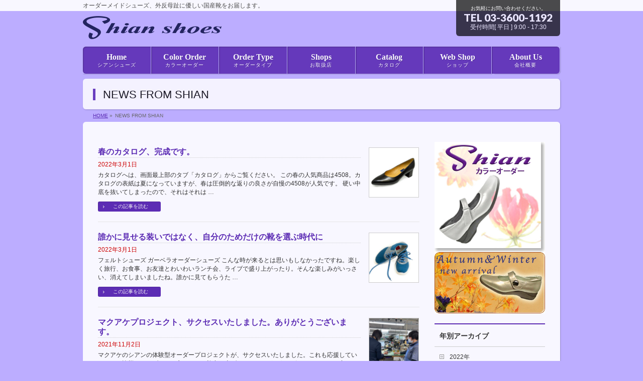

--- FILE ---
content_type: text/html; charset=UTF-8
request_url: https://www.shian-shoes.co.jp/info/
body_size: 49291
content:
<!DOCTYPE html>
<html xmlns:fb="http://ogp.me/ns/fb#" lang="ja">
<head>
<!-- Google Tag Manager -->
<script>(function(w,d,s,l,i){w[l]=w[l]||[];w[l].push({'gtm.start':
new Date().getTime(),event:'gtm.js'});var f=d.getElementsByTagName(s)[0],
j=d.createElement(s),dl=l!='dataLayer'?'&l='+l:'';j.async=true;j.src=
'https://www.googletagmanager.com/gtm.js?id='+i+dl;f.parentNode.insertBefore(j,f);
})(window,document,'script','dataLayer','GTM-5S62L38');</script>
<!-- End Google Tag Manager -->
<meta charset="UTF-8" />
<link rel="start" href="https://www.shian-shoes.co.jp" title="HOME" />
<link rel="alternate" hreflang="jp" href="https://www.shian-shoes.co.jp" />
<!--[if lte IE 8]>
<link rel="stylesheet" type="text/css" media="all" href="https://www.shian-shoes.co.jp/wp-content/themes/biz-vektor-child/style_oldie.css" />
<![endif]-->
<meta id="viewport" name="viewport" content="width=device-width, initial-scale=1">
<title>NEWS FROM SHIAN | オーダーメイドの国産靴 | シアンシューズ</title>
<link rel='dns-prefetch' href='//fonts.googleapis.com' />
<link rel='dns-prefetch' href='//s.w.org' />
<link rel="alternate" type="application/rss+xml" title="オーダーメイドの国産靴 | シアンシューズ &raquo; フィード" href="https://www.shian-shoes.co.jp/feed/" />
<link rel="alternate" type="application/rss+xml" title="オーダーメイドの国産靴 | シアンシューズ &raquo; コメントフィード" href="https://www.shian-shoes.co.jp/comments/feed/" />
<link rel="alternate" type="application/rss+xml" title="オーダーメイドの国産靴 | シアンシューズ &raquo; NEWS FROM SHIAN フィード" href="https://www.shian-shoes.co.jp/info/feed/" />
<meta name="description" content="NEWS FROM SHIAN の記事。 オーダーメイドの国産靴 | シアンシューズ オーダーメイドシューズ、外反母趾に優しい国産靴をお届します。" />
<style type="text/css">.keyColorBG,.keyColorBGh:hover,.keyColor_bg,.keyColor_bg_hover:hover{background-color: #5c2cb4;}.keyColorCl,.keyColorClh:hover,.keyColor_txt,.keyColor_txt_hover:hover{color: #5c2cb4;}.keyColorBd,.keyColorBdh:hover,.keyColor_border,.keyColor_border_hover:hover{border-color: #5c2cb4;}.color_keyBG,.color_keyBGh:hover,.color_key_bg,.color_key_bg_hover:hover{background-color: #5c2cb4;}.color_keyCl,.color_keyClh:hover,.color_key_txt,.color_key_txt_hover:hover{color: #5c2cb4;}.color_keyBd,.color_keyBdh:hover,.color_key_border,.color_key_border_hover:hover{border-color: #5c2cb4;}</style>
		<script type="text/javascript">
			window._wpemojiSettings = {"baseUrl":"https:\/\/s.w.org\/images\/core\/emoji\/12.0.0-1\/72x72\/","ext":".png","svgUrl":"https:\/\/s.w.org\/images\/core\/emoji\/12.0.0-1\/svg\/","svgExt":".svg","source":{"concatemoji":"https:\/\/www.shian-shoes.co.jp\/wp-includes\/js\/wp-emoji-release.min.js?ver=5.4.18"}};
			/*! This file is auto-generated */
			!function(e,a,t){var n,r,o,i=a.createElement("canvas"),p=i.getContext&&i.getContext("2d");function s(e,t){var a=String.fromCharCode;p.clearRect(0,0,i.width,i.height),p.fillText(a.apply(this,e),0,0);e=i.toDataURL();return p.clearRect(0,0,i.width,i.height),p.fillText(a.apply(this,t),0,0),e===i.toDataURL()}function c(e){var t=a.createElement("script");t.src=e,t.defer=t.type="text/javascript",a.getElementsByTagName("head")[0].appendChild(t)}for(o=Array("flag","emoji"),t.supports={everything:!0,everythingExceptFlag:!0},r=0;r<o.length;r++)t.supports[o[r]]=function(e){if(!p||!p.fillText)return!1;switch(p.textBaseline="top",p.font="600 32px Arial",e){case"flag":return s([127987,65039,8205,9895,65039],[127987,65039,8203,9895,65039])?!1:!s([55356,56826,55356,56819],[55356,56826,8203,55356,56819])&&!s([55356,57332,56128,56423,56128,56418,56128,56421,56128,56430,56128,56423,56128,56447],[55356,57332,8203,56128,56423,8203,56128,56418,8203,56128,56421,8203,56128,56430,8203,56128,56423,8203,56128,56447]);case"emoji":return!s([55357,56424,55356,57342,8205,55358,56605,8205,55357,56424,55356,57340],[55357,56424,55356,57342,8203,55358,56605,8203,55357,56424,55356,57340])}return!1}(o[r]),t.supports.everything=t.supports.everything&&t.supports[o[r]],"flag"!==o[r]&&(t.supports.everythingExceptFlag=t.supports.everythingExceptFlag&&t.supports[o[r]]);t.supports.everythingExceptFlag=t.supports.everythingExceptFlag&&!t.supports.flag,t.DOMReady=!1,t.readyCallback=function(){t.DOMReady=!0},t.supports.everything||(n=function(){t.readyCallback()},a.addEventListener?(a.addEventListener("DOMContentLoaded",n,!1),e.addEventListener("load",n,!1)):(e.attachEvent("onload",n),a.attachEvent("onreadystatechange",function(){"complete"===a.readyState&&t.readyCallback()})),(n=t.source||{}).concatemoji?c(n.concatemoji):n.wpemoji&&n.twemoji&&(c(n.twemoji),c(n.wpemoji)))}(window,document,window._wpemojiSettings);
		</script>
		<style type="text/css">
img.wp-smiley,
img.emoji {
	display: inline !important;
	border: none !important;
	box-shadow: none !important;
	height: 1em !important;
	width: 1em !important;
	margin: 0 .07em !important;
	vertical-align: -0.1em !important;
	background: none !important;
	padding: 0 !important;
}
</style>
	<link rel='stylesheet' id='wp-block-library-css'  href='https://www.shian-shoes.co.jp/wp-includes/css/dist/block-library/style.min.css?ver=5.4.18' type='text/css' media='all' />
<link rel='stylesheet' id='biz-vektor-grid-unit-css-css'  href='https://www.shian-shoes.co.jp/wp-content/plugins/biz-vektor-grid-unit/inc/style.css?ver=5.4.18' type='text/css' media='all' />
<link rel='stylesheet' id='Biz_Vektor_common_style-css'  href='https://www.shian-shoes.co.jp/wp-content/themes/biz-vektor/css/bizvektor_common_min.css?ver=1.10.0' type='text/css' media='all' />
<link rel='stylesheet' id='Biz_Vektor_Design_style-css'  href='https://www.shian-shoes.co.jp/wp-content/plugins/biz-vektor-penetrate/css/penetrate.css?ver=1.0.3' type='text/css' media='all' />
<link rel='stylesheet' id='Biz_Vektor_plugin_sns_style-css'  href='https://www.shian-shoes.co.jp/wp-content/themes/biz-vektor/plugins/sns/style_bizvektor_sns.css?ver=5.4.18' type='text/css' media='all' />
<link rel='stylesheet' id='Biz_Vektor_add_web_fonts-css'  href='//fonts.googleapis.com/css?family=Droid+Sans%3A700%7CLato%3A900%7CAnton&#038;ver=5.4.18' type='text/css' media='all' />
<script type='text/javascript' src='https://www.shian-shoes.co.jp/wp-includes/js/jquery/jquery.js?ver=1.12.4-wp'></script>
<script type='text/javascript' src='https://www.shian-shoes.co.jp/wp-includes/js/jquery/jquery-migrate.min.js?ver=1.4.1'></script>
<link rel='https://api.w.org/' href='https://www.shian-shoes.co.jp/wp-json/' />
<link rel="EditURI" type="application/rsd+xml" title="RSD" href="https://www.shian-shoes.co.jp/xmlrpc.php?rsd" />
<link rel="wlwmanifest" type="application/wlwmanifest+xml" href="https://www.shian-shoes.co.jp/wp-includes/wlwmanifest.xml" /> 
<!-- [ BizVektor OGP ] -->
<meta property="og:site_name" content="オーダーメイドの国産靴 | シアンシューズ" />
<meta property="og:url" content="https://www.shian-shoes.co.jp/info/" />
<meta property="fb:app_id" content="" />
<meta property="og:type" content="article" />
<!-- [ /BizVektor OGP ] -->
<!--[if lte IE 8]>
<link rel="stylesheet" type="text/css" media="all" href="https://www.shian-shoes.co.jp/wp-content/plugins/biz-vektor-penetrate/css/penetrate_oldie.css" />
<![endif]-->
<link rel="pingback" href="https://www.shian-shoes.co.jp/xmlrpc.php" />
<style type="text/css" id="custom-background-css">
body.custom-background { background-color: #bcadff; }
</style>
	<style type="text/css">
body { color:#333333;}
</style>
<!-- BizVektor Penetrate original color -->
<style type="text/css">
#headerTop	{ background-color:rgba(255,255,255,0.9); color:#4d4d4d;}
#container	{ background-color:rgba(255,255,255,0.9);}
a,
#panList a,
.content dt	{ color:#5c2cb4; }

#gMenu .assistive-text,
#gMenu .menu li a,
.content h2,
.content h1.contentTitle,
.content h1.entryPostTitle,
.content .mainFootContact .mainFootBt a,
.sideTower li.sideBnr#sideContact a,
#sideTower li.sideBnr#sideContact a{ background-color:#5c2cb4; }

/* bg */
input[type=button],
input[type=submit],
a.btn,
.linkBtn a,
.moreLink a,
.btn.btnS a,
.btn.btnM a,
.btn.btnL a,
a.btn.btnS,
a.btn.btnM,
a.btn.btnL,
.content p.btn.btnL input,
#searchform input[type=submit],
p.form-submit input[type=submit],
form#searchform input#searchsubmit,
.content form input.wpcf7-submit,
#confirm-button input,
.content .infoList .infoCate a:hover,
.paging span.current,
.paging a:hover,
#pagetop a	{ background-color:#5c2cb4;color:#f5f5f5; }

#pagetop a:hover,
.moreLink a:hover,
.btn.btnS a:hover,
.btn.btnM a:hover,
.btn.btnL a:hover,
a:hover.btn.btnS,
a:hover.btn.btnM,
a:hover.btn.btnL,
.content .mainFootContact .mainFootBt a:hover,
.sideTower li.sideBnr#sideContact a:hover,
#sideTower li.sideBnr#sideContact a:hover	{ background-color:#5c2cb4; opacity:0.95;}

.content h4,
.content .child_page_block h4 a:hover,
.content .child_page_block p a:hover,
.content .childPageBox ul li.current_page_item li a,
.content .mainFootContact p.mainFootTxt span.mainFootTel,
.content h3	{ border-left-color:#5c2cb4;}

.content .child_page_block h4 a,
.paging span,
.paging a	{ border-color:#5c2cb4; }
.paging a { color:#5c2cb4; }

.sideTower .localHead,
#sideTower .localHead	{ border-top-color:#5c2cb4; }

#pageTitBnr #pageTitInner #pageTit,
.sideTower .sideWidget h4,
#sideTower .sideWidget h4,
#topPr .topPrInner h3	{ border-left-color:#5c2cb4; }

#topMainBnrFrame a.slideFrame:hover	{ border:4px solid #5c2cb4;}
</style>
<!-- /BizVektor Penetrate original color -->
<link rel='stylesheet' id='radius-css' href='https://www.shian-shoes.co.jp/wp-content/plugins/biz-vektor-penetrate/css/penetrate_shadow.css' type='text/css' media='all' />
<link rel='stylesheet' id='radius-css' href='https://www.shian-shoes.co.jp/wp-content/plugins/biz-vektor-penetrate/css/penetrate_radius.css' type='text/css' media='all' />
	<style type="text/css">
/*-------------------------------------------*/
/*	menu divide
/*-------------------------------------------*/
@media (min-width: 970px) { #gMenu .menu > li { width:14.28%; text-align:center; } }
</style>
<style type="text/css">
/*-------------------------------------------*/
/*	font
/*-------------------------------------------*/
h1,h2,h3,h4,h4,h5,h6,#header #site-title,#pageTitBnr #pageTitInner #pageTit,#content .leadTxt,#sideTower .localHead {font-family: "ヒラギノ角ゴ Pro W3","Hiragino Kaku Gothic Pro","メイリオ",Meiryo,Osaka,"ＭＳ Ｐゴシック","MS PGothic",sans-serif; }
#pageTitBnr #pageTitInner #pageTit { font-weight:lighter; }
#gMenu .menu li a strong {font-family: "ヒラギノ角ゴ Pro W3","Hiragino Kaku Gothic Pro","メイリオ",Meiryo,Osaka,"ＭＳ Ｐゴシック","MS PGothic",sans-serif; }
</style>
<link rel="stylesheet" href="https://www.shian-shoes.co.jp/wp-content/themes/biz-vektor-child/style.css" type="text/css" media="all" />
<style type="text/css">
.googlemap iframe,
.googlemap object,
.googlemap embed {
    height: auto;
    max-width: 100%;
}

.flowBox .factoryDD span{ 
	float:left; padding-right:10px; text-align:center;
}

.rssBtn {
visibility: hidden;
}

#topPrLeft h3 a {color:#ff9900; }
#topPrCenter h3 a {color:#ec6ca5; }
#topPrRight h3 a {color:#cc0066; }

#gMenu .menu li a strong {font-family: "游明朝", YuMincho, "ヒラギノ明朝 ProN W3", "Hiragino Mincho ProN", "HG明朝E", "ＭＳ Ｐ明朝", "ＭＳ 明朝", serif;}

.flex_test-box {
    background-color: #fff;/*#eee;*/     /* 背景色指定 */
    padding:  10px;             /* 余白指定 */
    height: auto;              /* 高さ指定 */
    display: flex;              /* フレックスボックスにする */
    flex-wrap: wrap;            /* 折り返し指定 */
    align-content:stretch;      /* 折り返し時の配置指定 */
}
 
.flex_test-item {
    padding: 10px;
    color:  #fff;               /* 文字色 */
    margin:  10px;              /* 外側の余白 */
    border-radius:  5px;        /* 角丸指定 */
    font-size:  18px;           /* 文字サイズ */
    width: 43%;               /* 幅指定 */
    text-align:  left;        /* 文字中央揃え */
}
 
/*.flex_test-item:nth-child(1) {
    background-color:  #2196F3; /* 背景色指定 */
}*/
.flex_test-item:nth-child(1) span{
    font-size: 1.5em; /* spanのフォントサイズ */
}
@media (max-width: 768px) {
.flex_test-item {
    padding: 10px;
    color:  #fff;               /* 文字色 */
    margin:  10px;              /* 外側の余白 */
    border-radius:  5px;        /* 角丸指定 */
    font-size:  18px;           /* 文字サイズ */
    width: 96%;               /* 幅指定 */
    text-align:  left;        /* 文字中央揃え */
}
}

.flex_test01-box {
    background-color: #fff;/*#eee;*/     /* 背景色指定 */
    padding:  10px;             /* 余白指定 */
    height: auto;              /* 高さ指定 */
    display: flex;              /* フレックスボックスにする */
    flex-wrap: wrap;            /* 折り返し指定 */
    align-content:stretch;      /* 折り返し時の配置指定 */
}
 
.flex_test01-item {
    padding: 10px;
    color:  #000;               /* 文字色 */
    margin:  10px;              /* 外側の余白 */
    border-radius:  5px;        /* 角丸指定 */
    font-size:  14px;           /* 文字サイズ */
    width: 43%;               /* 幅指定 */
    text-align:  left;        /* 文字中央揃え */
}
 
@media (max-width: 768px) {
.flex_test01-item {
    padding: 10px;
    color:  #000;               /* 文字色 */
    margin:  10px;              /* 外側の余白 */
    border-radius:  5px;        /* 角丸指定 */
    font-size:  18px;           /* 文字サイズ */
    width: 96%;               /* 幅指定 */
    text-align:  left;        /* 文字中央揃え */
}
}

/* 背景色 ガーベラ */
body.page-id-6832, body.page-id-6850, body.page-id-6847, body.page-id-6844, body.page-id-6841, body.page-id-6838, body.page-id-6835 {
    background-color: #fae1ac;
}
/* 背景色 チェリー */
body.page-id-6853, body.page-id-6871, body.page-id-6868, body.page-id-6865, body.page-id-6862, body.page-id-6859, body.page-id-6856 {
    background-color: #d99ef0;
}
/* 背景色 リリー */
body.page-id-6874, body.page-id-6883, body.page-id-6880, body.page-id-6877, body.page-id-6898 {
    background-color: #de5de1;
}
/* 背景色 チューリップ */
body.page-id-6818, body.page-id-6829, body.page-id-6826, body.page-id-6823, body.page-id-6820 {
    background-color: #fbc5c8;
}

.ordershoplist td.orderitems { text-align:center; vertical-align:middle !important;}

.table_wrap {
  overflow-x: auto;
  -webkit-overflow-scrolling: touch;
}</style>
	<script>
  (function(i,s,o,g,r,a,m){i['GoogleAnalyticsObject']=r;i[r]=i[r]||function(){
  (i[r].q=i[r].q||[]).push(arguments)},i[r].l=1*new Date();a=s.createElement(o),
  m=s.getElementsByTagName(o)[0];a.async=1;a.src=g;m.parentNode.insertBefore(a,m)
  })(window,document,'script','//www.google-analytics.com/analytics.js','ga');

  ga('create', 'UA-267201-29', 'auto');
  ga('send', 'pageview');

</script>
</head>

<body class="archive post-type-archive post-type-archive-info custom-background two-column right-sidebar">
<!-- Google Tag Manager (noscript) -->
<noscript><iframe src="https://www.googletagmanager.com/ns.html?id=GTM-5S62L38"
height="0" width="0" style="display:none;visibility:hidden"></iframe></noscript>
<!-- End Google Tag Manager (noscript) -->
<div id="fb-root"></div>

<div id="wrap">


<!-- [ #headerTop ] -->
<div id="headerTop">
<div class="innerBox">
<div id="site-description">オーダーメイドシューズ、外反母趾に優しい国産靴をお届します。</div>
</div>
</div><!-- [ /#headerTop ] -->

<!-- [ #header ] -->
<div id="header">
<div id="headerInner" class="innerBox">
<!-- [ #headLogo ] -->
<div id="site-title">
<a href="https://www.shian-shoes.co.jp/" title="オーダーメイドの国産靴 | シアンシューズ" rel="home">
<img src="/wp-content/uploads/2015/01/logo11.png" alt="オーダーメイドの国産靴 | シアンシューズ" /></a>
</div>
<!-- [ /#headLogo ] -->

<!-- [ #headContact ] -->
<div id="headContact" class="itemClose" onclick="showHide('headContact');"><div id="headContactInner">
<div id="headContactTxt">お気軽にお問い合わせください。</div>
<div id="headContactTel">TEL 03-3600-1192</div>
<div id="headContactTime">受付時間[ 平日 ] 9:00 - 17:30 </div>
</div></div><!-- [ /#headContact ] -->

</div>
<!-- #headerInner -->
</div>
<!-- [ /#header ] -->


<!-- [ #gMenu ] -->
<div id="gMenu" class="itemClose">
<div id="gMenuInner" class="innerBox">
<h3 class="assistive-text" onclick="showHide('gMenu');"><span>MENU</span></h3>
<div class="skip-link screen-reader-text">
	<a href="#content" title="メニューを飛ばす">メニューを飛ばす</a>
</div>
<div class="menu-%e3%83%98%e3%83%83%e3%83%80%e3%83%bc%e3%83%a1%e3%83%8b%e3%83%a5%e3%83%bc-container"><ul id="menu-%e3%83%98%e3%83%83%e3%83%80%e3%83%bc%e3%83%a1%e3%83%8b%e3%83%a5%e3%83%bc" class="menu"><li id="menu-item-916" class="menu-item menu-item-type-custom menu-item-object-custom"><a href="/"><strong>Home</strong><span>シアンシューズ</span></a></li>
<li id="menu-item-6890" class="menu-item menu-item-type-post_type menu-item-object-page"><a href="https://www.shian-shoes.co.jp/order/colororder/"><strong>Color Order</strong><span>カラーオーダー</span></a></li>
<li id="menu-item-6891" class="menu-item menu-item-type-post_type menu-item-object-page"><a href="https://www.shian-shoes.co.jp/order/"><strong>Order Type</strong><span>オーダータイプ</span></a></li>
<li id="menu-item-926" class="menu-item menu-item-type-post_type menu-item-object-page menu-item-has-children"><a href="https://www.shian-shoes.co.jp/shops-2/"><strong>Shops</strong><span>お取扱店</span></a>
<ul class="sub-menu">
	<li id="menu-item-931" class="menu-item menu-item-type-post_type menu-item-object-page"><a href="https://www.shian-shoes.co.jp/shops-2/area01/">北海道の取扱店</a></li>
	<li id="menu-item-930" class="menu-item menu-item-type-post_type menu-item-object-page"><a href="https://www.shian-shoes.co.jp/shops-2/area02/">東北・甲信越の取扱店</a></li>
	<li id="menu-item-928" class="menu-item menu-item-type-post_type menu-item-object-page"><a href="https://www.shian-shoes.co.jp/shops-2/area04/">都内の取扱店</a></li>
	<li id="menu-item-929" class="menu-item menu-item-type-post_type menu-item-object-page"><a href="https://www.shian-shoes.co.jp/shops-2/area03/">関東の取扱店</a></li>
	<li id="menu-item-6904" class="menu-item menu-item-type-post_type menu-item-object-page"><a href="https://www.shian-shoes.co.jp/shops-2/area07/">東海・中京の取扱店</a></li>
	<li id="menu-item-939" class="menu-item menu-item-type-post_type menu-item-object-page"><a href="https://www.shian-shoes.co.jp/shops-2/area05/">京阪神の取扱店</a></li>
	<li id="menu-item-938" class="menu-item menu-item-type-post_type menu-item-object-page"><a href="https://www.shian-shoes.co.jp/shops-2/area06/">中国・四国・九州の取扱店</a></li>
</ul>
</li>
<li id="menu-item-6894" class="menu-item menu-item-type-custom menu-item-object-custom"><a href="https://www.shian-shoes.co.jp/wp-content/uploads/2025/08/2025AW.pdf"><strong>Catalog</strong><span>カタログ</span></a></li>
<li id="menu-item-6893" class="menu-item menu-item-type-custom menu-item-object-custom"><a href="/shopping/"><strong>Web Shop</strong><span>ショップ</span></a></li>
<li id="menu-item-923" class="menu-item menu-item-type-post_type menu-item-object-page"><a href="https://www.shian-shoes.co.jp/co/"><strong>About Us</strong><span>会社概要</span></a></li>
</ul></div>
</div><!-- [ /#gMenuInner ] -->
</div>
<!-- [ /#gMenu ] -->


<div id="pageTitBnr">
<div class="innerBox">
<div id="pageTitInner">
<h1 id="pageTit">
NEWS FROM SHIAN</h1>
</div><!-- [ /#pageTitInner ] -->
</div>
</div><!-- [ /#pageTitBnr ] -->
<!-- [ #panList ] -->
<div id="panList">
<div id="panListInner" class="innerBox">
<ul><li id="panHome"><a href="https://www.shian-shoes.co.jp"><span>HOME</span></a> &raquo; </li><li><span>NEWS FROM SHIAN</span></li></ul></div>
</div>
<!-- [ /#panList ] -->

<div id="main"><!-- [ #container ] -->
<div id="container" class="innerBox">
	<!-- [ #content ] -->
	<div id="content" class="content">
				<div class="infoList">
		
									<!-- [ .infoListBox ] -->
<div id="post-8005" class="infoListBox ttBox">
	<div class="entryTxtBox ttBoxTxt haveThumbnail">
	<h4 class="entryTitle">
	<a href="https://www.shian-shoes.co.jp/info/%e6%98%a5%e3%81%ae%e3%82%ab%e3%82%bf%e3%83%ad%e3%82%b0%e3%80%81%e5%ae%8c%e6%88%90%e3%81%a7%e3%81%99%e3%80%82/">春のカタログ、完成です。</a>
		</h4>
	<p class="entryMeta">
	<span class="infoDate">2022年3月1日</span><span class="infoCate"></span>
	</p>
	<p>カタログへは、画面最上部のタブ「カタログ」からご覧ください。 この春の人気商品は4508。カタログの表紙は夏になっていますが、春は圧倒的な返りの良さが自慢の4508が人気です。 硬い中底を抜いてしまったので、それはそれは &#8230;</p>
	<div class="moreLink"><a href="https://www.shian-shoes.co.jp/info/%e6%98%a5%e3%81%ae%e3%82%ab%e3%82%bf%e3%83%ad%e3%82%b0%e3%80%81%e5%ae%8c%e6%88%90%e3%81%a7%e3%81%99%e3%80%82/">この記事を読む</a></div>
	</div><!-- [ /.entryTxtBox ] -->
	
			<div class="thumbImage ttBoxThumb">
		<div class="thumbImageInner">
		<a href="https://www.shian-shoes.co.jp/info/%e6%98%a5%e3%81%ae%e3%82%ab%e3%82%bf%e3%83%ad%e3%82%b0%e3%80%81%e5%ae%8c%e6%88%90%e3%81%a7%e3%81%99%e3%80%82/"><img width="200" height="200" src="https://www.shian-shoes.co.jp/wp-content/uploads/2022/03/944aeeb07bb81685a9299ae681c1df17-200x200.jpg" class="attachment-post-thumbnail size-post-thumbnail wp-post-image" alt="" srcset="https://www.shian-shoes.co.jp/wp-content/uploads/2022/03/944aeeb07bb81685a9299ae681c1df17-200x200.jpg 200w, https://www.shian-shoes.co.jp/wp-content/uploads/2022/03/944aeeb07bb81685a9299ae681c1df17-300x300.jpg 300w, https://www.shian-shoes.co.jp/wp-content/uploads/2022/03/944aeeb07bb81685a9299ae681c1df17-150x150.jpg 150w, https://www.shian-shoes.co.jp/wp-content/uploads/2022/03/944aeeb07bb81685a9299ae681c1df17.jpg 640w" sizes="(max-width: 200px) 100vw, 200px" /></a>
		</div>
		</div><!-- [ /.thumbImage ] -->
		
</div><!-- [ /.infoListBox ] -->							<!-- [ .infoListBox ] -->
<div id="post-7992" class="infoListBox ttBox">
	<div class="entryTxtBox ttBoxTxt haveThumbnail">
	<h4 class="entryTitle">
	<a href="https://www.shian-shoes.co.jp/info/%e8%aa%b0%e3%81%8b%e3%81%ab%e8%a6%8b%e3%81%9b%e3%82%8b%e8%a3%85%e3%81%84%e3%81%a7%e3%81%af%e3%81%aa%e3%81%8f%e3%80%81%e8%87%aa%e5%88%86%e3%81%ae%e3%81%9f%e3%82%81%e3%81%a0%e3%81%91%e3%81%ae%e9%9d%b4/">誰かに見せる装いではなく、自分のためだけの靴を選ぶ時代に</a>
		</h4>
	<p class="entryMeta">
	<span class="infoDate">2022年3月1日</span><span class="infoCate"></span>
	</p>
	<p>フェルトシューズ ガーベラオーダーシューズ こんな時が来るとは思いもしなかったですね。楽しく旅行、お食事、お友達とわいわいランチ会、ライブで盛り上がったり。そんな楽しみがいっさい、消えてしまいましたね。誰かに見てもらうた &#8230;</p>
	<div class="moreLink"><a href="https://www.shian-shoes.co.jp/info/%e8%aa%b0%e3%81%8b%e3%81%ab%e8%a6%8b%e3%81%9b%e3%82%8b%e8%a3%85%e3%81%84%e3%81%a7%e3%81%af%e3%81%aa%e3%81%8f%e3%80%81%e8%87%aa%e5%88%86%e3%81%ae%e3%81%9f%e3%82%81%e3%81%a0%e3%81%91%e3%81%ae%e9%9d%b4/">この記事を読む</a></div>
	</div><!-- [ /.entryTxtBox ] -->
	
			<div class="thumbImage ttBoxThumb">
		<div class="thumbImageInner">
		<a href="https://www.shian-shoes.co.jp/info/%e8%aa%b0%e3%81%8b%e3%81%ab%e8%a6%8b%e3%81%9b%e3%82%8b%e8%a3%85%e3%81%84%e3%81%a7%e3%81%af%e3%81%aa%e3%81%8f%e3%80%81%e8%87%aa%e5%88%86%e3%81%ae%e3%81%9f%e3%82%81%e3%81%a0%e3%81%91%e3%81%ae%e9%9d%b4/"><img width="200" height="200" src="https://www.shian-shoes.co.jp/wp-content/uploads/2022/03/0218efccfa565d4d2ee80984bd2a639e-200x200.jpg" class="attachment-post-thumbnail size-post-thumbnail wp-post-image" alt="" srcset="https://www.shian-shoes.co.jp/wp-content/uploads/2022/03/0218efccfa565d4d2ee80984bd2a639e-200x200.jpg 200w, https://www.shian-shoes.co.jp/wp-content/uploads/2022/03/0218efccfa565d4d2ee80984bd2a639e-300x300.jpg 300w, https://www.shian-shoes.co.jp/wp-content/uploads/2022/03/0218efccfa565d4d2ee80984bd2a639e-150x150.jpg 150w, https://www.shian-shoes.co.jp/wp-content/uploads/2022/03/0218efccfa565d4d2ee80984bd2a639e.jpg 640w" sizes="(max-width: 200px) 100vw, 200px" /></a>
		</div>
		</div><!-- [ /.thumbImage ] -->
		
</div><!-- [ /.infoListBox ] -->							<!-- [ .infoListBox ] -->
<div id="post-7965" class="infoListBox ttBox">
	<div class="entryTxtBox ttBoxTxt haveThumbnail">
	<h4 class="entryTitle">
	<a href="https://www.shian-shoes.co.jp/info/%e3%83%9e%e3%82%af%e3%82%a2%e3%82%b1%e3%83%97%e3%83%ad%e3%82%b8%e3%82%a7%e3%82%af%e3%83%88%e3%80%81%e3%82%b5%e3%82%af%e3%82%bb%e3%82%b9%e3%81%84%e3%81%9f%e3%81%97%e3%81%be%e3%81%97%e3%81%9f%e3%80%82/">マクアケプロジェクト、サクセスいたしました。ありがとうございます。</a>
		</h4>
	<p class="entryMeta">
	<span class="infoDate">2021年11月2日</span><span class="infoCate"></span>
	</p>
	<p>マクアケのシアンの体験型オーダープロジェクトが、サクセスいたしました。これも応援していただいた皆様のおかげです。心より、お礼申し上げます。ありがとうございます。まだ、空いている日がございますので、ぜひ一度、体験型工場見学 &#8230;</p>
	<div class="moreLink"><a href="https://www.shian-shoes.co.jp/info/%e3%83%9e%e3%82%af%e3%82%a2%e3%82%b1%e3%83%97%e3%83%ad%e3%82%b8%e3%82%a7%e3%82%af%e3%83%88%e3%80%81%e3%82%b5%e3%82%af%e3%82%bb%e3%82%b9%e3%81%84%e3%81%9f%e3%81%97%e3%81%be%e3%81%97%e3%81%9f%e3%80%82/">この記事を読む</a></div>
	</div><!-- [ /.entryTxtBox ] -->
	
			<div class="thumbImage ttBoxThumb">
		<div class="thumbImageInner">
		<a href="https://www.shian-shoes.co.jp/info/%e3%83%9e%e3%82%af%e3%82%a2%e3%82%b1%e3%83%97%e3%83%ad%e3%82%b8%e3%82%a7%e3%82%af%e3%83%88%e3%80%81%e3%82%b5%e3%82%af%e3%82%bb%e3%82%b9%e3%81%84%e3%81%9f%e3%81%97%e3%81%be%e3%81%97%e3%81%9f%e3%80%82/"><img width="200" height="200" src="https://www.shian-shoes.co.jp/wp-content/uploads/2021/11/IMG_1808-200x200.jpg" class="attachment-post-thumbnail size-post-thumbnail wp-post-image" alt="" srcset="https://www.shian-shoes.co.jp/wp-content/uploads/2021/11/IMG_1808-200x200.jpg 200w, https://www.shian-shoes.co.jp/wp-content/uploads/2021/11/IMG_1808-150x150.jpg 150w" sizes="(max-width: 200px) 100vw, 200px" /></a>
		</div>
		</div><!-- [ /.thumbImage ] -->
		
</div><!-- [ /.infoListBox ] -->							<!-- [ .infoListBox ] -->
<div id="post-7927" class="infoListBox ttBox">
	<div class="entryTxtBox ttBoxTxt haveThumbnail">
	<h4 class="entryTitle">
	<a href="https://www.shian-shoes.co.jp/info/makuake%e3%83%9e%e3%82%af%e3%82%a2%e3%82%b1%e3%83%97%e3%83%ad%e3%82%b8%e3%82%a7%e3%82%af%e3%83%88%e3%80%80%e5%a7%8b%e5%8b%95%ef%bc%81/">makuakeマクアケプロジェクト　始動！</a>
		</h4>
	<p class="entryMeta">
	<span class="infoDate">2021年10月11日</span><span class="infoCate"></span>
	</p>
	<p>マクアケでＮＥＷプロジェクトを立ち上げます。10月12日から、いま、日本ではレアな存在となった、自社一貫生産の工場見学や、透明靴を履いて足と靴と靴型の関係を目と足とで体験したり、自分だけの自分のための最高の1足をオーダー &#8230;</p>
	<div class="moreLink"><a href="https://www.shian-shoes.co.jp/info/makuake%e3%83%9e%e3%82%af%e3%82%a2%e3%82%b1%e3%83%97%e3%83%ad%e3%82%b8%e3%82%a7%e3%82%af%e3%83%88%e3%80%80%e5%a7%8b%e5%8b%95%ef%bc%81/">この記事を読む</a></div>
	</div><!-- [ /.entryTxtBox ] -->
	
			<div class="thumbImage ttBoxThumb">
		<div class="thumbImageInner">
		<a href="https://www.shian-shoes.co.jp/info/makuake%e3%83%9e%e3%82%af%e3%82%a2%e3%82%b1%e3%83%97%e3%83%ad%e3%82%b8%e3%82%a7%e3%82%af%e3%83%88%e3%80%80%e5%a7%8b%e5%8b%95%ef%bc%81/"><img width="200" height="200" src="https://www.shian-shoes.co.jp/wp-content/uploads/2021/10/D768C191-3C6E-4932-A87E-1DCAE4434B0B-200x200.png" class="attachment-post-thumbnail size-post-thumbnail wp-post-image" alt="" srcset="https://www.shian-shoes.co.jp/wp-content/uploads/2021/10/D768C191-3C6E-4932-A87E-1DCAE4434B0B-200x200.png 200w, https://www.shian-shoes.co.jp/wp-content/uploads/2021/10/D768C191-3C6E-4932-A87E-1DCAE4434B0B-150x150.png 150w" sizes="(max-width: 200px) 100vw, 200px" /></a>
		</div>
		</div><!-- [ /.thumbImage ] -->
		
</div><!-- [ /.infoListBox ] -->							<!-- [ .infoListBox ] -->
<div id="post-7877" class="infoListBox ttBox">
	<div class="entryTxtBox ttBoxTxt haveThumbnail">
	<h4 class="entryTitle">
	<a href="https://www.shian-shoes.co.jp/info/base%e3%81%a7%e5%a4%96%e5%8f%8d%e6%af%8d%e8%b6%be%e3%81%ab%e3%82%84%e3%81%95%e3%81%97%e3%81%84%e9%9d%b4%e3%81%aeshop%e3%82%92%e7%ab%8b%e3%81%a1%e4%b8%8a%e3%81%92%e3%81%be%e3%81%99/">BASEで外反母趾にやさしい靴のshopを立ち上げます</a>
		</h4>
	<p class="entryMeta">
	<span class="infoDate">2021年8月6日</span><span class="infoCate"></span>
	</p>
	<p>BASEで外反母趾にやさしい靴のshopを立ち上げます オーダーシューズとともに、シアンといえば、外反母趾対応靴。なんと言ってもこの歴史は長く、知識と技術の蓄積があります。そんなシアンが外反母趾、内反小趾にやさしいウール &#8230;</p>
	<div class="moreLink"><a href="https://www.shian-shoes.co.jp/info/base%e3%81%a7%e5%a4%96%e5%8f%8d%e6%af%8d%e8%b6%be%e3%81%ab%e3%82%84%e3%81%95%e3%81%97%e3%81%84%e9%9d%b4%e3%81%aeshop%e3%82%92%e7%ab%8b%e3%81%a1%e4%b8%8a%e3%81%92%e3%81%be%e3%81%99/">この記事を読む</a></div>
	</div><!-- [ /.entryTxtBox ] -->
	
			<div class="thumbImage ttBoxThumb">
		<div class="thumbImageInner">
		<a href="https://www.shian-shoes.co.jp/info/base%e3%81%a7%e5%a4%96%e5%8f%8d%e6%af%8d%e8%b6%be%e3%81%ab%e3%82%84%e3%81%95%e3%81%97%e3%81%84%e9%9d%b4%e3%81%aeshop%e3%82%92%e7%ab%8b%e3%81%a1%e4%b8%8a%e3%81%92%e3%81%be%e3%81%99/"><img width="200" height="200" src="https://www.shian-shoes.co.jp/wp-content/uploads/2021/08/EBE81CC9-DC7A-4631-992A-6999DD66098E-200x200.jpeg" class="attachment-post-thumbnail size-post-thumbnail wp-post-image" alt="" srcset="https://www.shian-shoes.co.jp/wp-content/uploads/2021/08/EBE81CC9-DC7A-4631-992A-6999DD66098E-200x200.jpeg 200w, https://www.shian-shoes.co.jp/wp-content/uploads/2021/08/EBE81CC9-DC7A-4631-992A-6999DD66098E-150x150.jpeg 150w" sizes="(max-width: 200px) 100vw, 200px" /></a>
		</div>
		</div><!-- [ /.thumbImage ] -->
		
</div><!-- [ /.infoListBox ] -->							<!-- [ .infoListBox ] -->
<div id="post-7848" class="infoListBox ttBox">
	<div class="entryTxtBox ttBoxTxt haveThumbnail">
	<h4 class="entryTitle">
	<a href="https://www.shian-shoes.co.jp/info/%e5%bf%83%e5%9c%b0%e3%81%84%e3%81%84%e9%a2%a8%e3%81%ab%e5%90%b9%e3%81%8b%e3%82%8c%e3%81%a6%e3%80%81%e6%b5%85%e8%8d%89%e3%81%b8%e3%81%8a%e3%81%93%e3%81%97%e3%81%ab%e3%81%aa%e3%82%8a%e3%81%be%e3%81%9b/">心地いい風に吹かれて、浅草へおこしになりませんか？</a>
		</h4>
	<p class="entryMeta">
	<span class="infoDate">2021年4月20日</span><span class="infoCate"></span>
	</p>
	<p>墨田川を渡る風が気持ちいい季節となりました。グリーンも鮮やかさを増し、川面に映えています。 お近くにお越しの際は、浅草サロンドシアンにお立ち寄りください。自分だけの1足をオーダーする、ラグジュアリーなひとときをサロンドシ &#8230;</p>
	<div class="moreLink"><a href="https://www.shian-shoes.co.jp/info/%e5%bf%83%e5%9c%b0%e3%81%84%e3%81%84%e9%a2%a8%e3%81%ab%e5%90%b9%e3%81%8b%e3%82%8c%e3%81%a6%e3%80%81%e6%b5%85%e8%8d%89%e3%81%b8%e3%81%8a%e3%81%93%e3%81%97%e3%81%ab%e3%81%aa%e3%82%8a%e3%81%be%e3%81%9b/">この記事を読む</a></div>
	</div><!-- [ /.entryTxtBox ] -->
	
			<div class="thumbImage ttBoxThumb">
		<div class="thumbImageInner">
		<a href="https://www.shian-shoes.co.jp/info/%e5%bf%83%e5%9c%b0%e3%81%84%e3%81%84%e9%a2%a8%e3%81%ab%e5%90%b9%e3%81%8b%e3%82%8c%e3%81%a6%e3%80%81%e6%b5%85%e8%8d%89%e3%81%b8%e3%81%8a%e3%81%93%e3%81%97%e3%81%ab%e3%81%aa%e3%82%8a%e3%81%be%e3%81%9b/"><img width="200" height="200" src="https://www.shian-shoes.co.jp/wp-content/uploads/2021/04/IMG_0493-200x200.jpg" class="attachment-post-thumbnail size-post-thumbnail wp-post-image" alt="" srcset="https://www.shian-shoes.co.jp/wp-content/uploads/2021/04/IMG_0493-200x200.jpg 200w, https://www.shian-shoes.co.jp/wp-content/uploads/2021/04/IMG_0493-150x150.jpg 150w" sizes="(max-width: 200px) 100vw, 200px" /></a>
		</div>
		</div><!-- [ /.thumbImage ] -->
		
</div><!-- [ /.infoListBox ] -->							<!-- [ .infoListBox ] -->
<div id="post-7775" class="infoListBox ttBox">
	<div class="entryTxtBox ttBoxTxt haveThumbnail">
	<h4 class="entryTitle">
	<a href="https://www.shian-shoes.co.jp/info/%e6%98%a5%e3%81%ae%e3%82%aa%e3%83%bc%e3%83%80%e3%83%bc%e3%81%af%e3%81%98%e3%82%81%e3%81%be%e3%81%97%e3%81%9f/">春のオーダーはじめました</a>
		</h4>
	<p class="entryMeta">
	<span class="infoDate">2021年3月4日</span><span class="infoCate"></span>
	</p>
	<p>春、すっかり、春です。春のオーダーはじまりました。もうじき、緊急事態宣言も解除となり、桜も咲き、楽しくお出かけできるときになりますね。さあ！思い切って、自分だけのための、自分のための1足をオーダーしてみませんか？浅草の墨 &#8230;</p>
	<div class="moreLink"><a href="https://www.shian-shoes.co.jp/info/%e6%98%a5%e3%81%ae%e3%82%aa%e3%83%bc%e3%83%80%e3%83%bc%e3%81%af%e3%81%98%e3%82%81%e3%81%be%e3%81%97%e3%81%9f/">この記事を読む</a></div>
	</div><!-- [ /.entryTxtBox ] -->
	
			<div class="thumbImage ttBoxThumb">
		<div class="thumbImageInner">
		<a href="https://www.shian-shoes.co.jp/info/%e6%98%a5%e3%81%ae%e3%82%aa%e3%83%bc%e3%83%80%e3%83%bc%e3%81%af%e3%81%98%e3%82%81%e3%81%be%e3%81%97%e3%81%9f/"><img width="200" height="200" src="https://www.shian-shoes.co.jp/wp-content/uploads/2021/01/03-200x200.gif" class="attachment-post-thumbnail size-post-thumbnail wp-post-image" alt="" srcset="https://www.shian-shoes.co.jp/wp-content/uploads/2021/01/03-200x200.gif 200w, https://www.shian-shoes.co.jp/wp-content/uploads/2021/01/03-150x150.gif 150w" sizes="(max-width: 200px) 100vw, 200px" /></a>
		</div>
		</div><!-- [ /.thumbImage ] -->
		
</div><!-- [ /.infoListBox ] -->							<!-- [ .infoListBox ] -->
<div id="post-7747" class="infoListBox ttBox">
	<div class="entryTxtBox ttBoxTxt haveThumbnail">
	<h4 class="entryTitle">
	<a href="https://www.shian-shoes.co.jp/info/%e7%a7%8b%e3%81%ae%e3%82%aa%e3%83%bc%e3%83%80%e3%83%bc%e6%89%bf%e3%82%8a%e3%81%be%e3%81%99%e3%80%82/">秋のオーダー承ります。</a>
		</h4>
	<p class="entryMeta">
	<span class="infoDate">2020年10月19日</span><span class="infoCate"></span>
	</p>
	<p>あなたに、ときめきの　一足を。浅草の街をゆっくり眺めつつ、優雅なティータイムを過ごす贅沢。広いサロンでそんな時を満喫しながら秋の靴をオーダーする。ラグジュアリーなひと時を、ご自分にプレゼントしてみてはいかがですか？今、ご &#8230;</p>
	<div class="moreLink"><a href="https://www.shian-shoes.co.jp/info/%e7%a7%8b%e3%81%ae%e3%82%aa%e3%83%bc%e3%83%80%e3%83%bc%e6%89%bf%e3%82%8a%e3%81%be%e3%81%99%e3%80%82/">この記事を読む</a></div>
	</div><!-- [ /.entryTxtBox ] -->
	
			<div class="thumbImage ttBoxThumb">
		<div class="thumbImageInner">
		<a href="https://www.shian-shoes.co.jp/info/%e7%a7%8b%e3%81%ae%e3%82%aa%e3%83%bc%e3%83%80%e3%83%bc%e6%89%bf%e3%82%8a%e3%81%be%e3%81%99%e3%80%82/"><img width="200" height="200" src="https://www.shian-shoes.co.jp/wp-content/uploads/2020/10/shared5-Edit-200x200.jpg" class="attachment-post-thumbnail size-post-thumbnail wp-post-image" alt="" srcset="https://www.shian-shoes.co.jp/wp-content/uploads/2020/10/shared5-Edit-200x200.jpg 200w, https://www.shian-shoes.co.jp/wp-content/uploads/2020/10/shared5-Edit-150x150.jpg 150w" sizes="(max-width: 200px) 100vw, 200px" /></a>
		</div>
		</div><!-- [ /.thumbImage ] -->
		
</div><!-- [ /.infoListBox ] -->							<!-- [ .infoListBox ] -->
<div id="post-7743" class="infoListBox ttBox">
	<div class="entryTxtBox ttBoxTxt haveThumbnail">
	<h4 class="entryTitle">
	<a href="https://www.shian-shoes.co.jp/info/%e6%b0%b4%e3%81%ab%e6%b5%ae%e3%81%8f%e3%81%bb%e3%81%a9%e8%bb%bd%e3%81%84%e3%82%b7%e3%82%a2%e3%83%b3%e3%81%aenew-face%e3%81%af%e3%81%84%e3%81%8b%e3%81%8c%e3%81%a7%e3%81%99%e3%81%8b%ef%bc%9f/">水に浮くほど軽いシアンのNEW FACEはいかがですか？</a>
		</h4>
	<p class="entryMeta">
	<span class="infoDate">2020年10月15日</span><span class="infoCate"></span>
	</p>
	<p>今シーズンのイチオシ企画。水に浮くほど軽い新作シューズがうわさになってます。もう、かるい！軽い！カルイ！涼しくなったのでサクサクお出かけのおともにどうぞ。東京大丸シェシアンにも売ってます！</p>
	<div class="moreLink"><a href="https://www.shian-shoes.co.jp/info/%e6%b0%b4%e3%81%ab%e6%b5%ae%e3%81%8f%e3%81%bb%e3%81%a9%e8%bb%bd%e3%81%84%e3%82%b7%e3%82%a2%e3%83%b3%e3%81%aenew-face%e3%81%af%e3%81%84%e3%81%8b%e3%81%8c%e3%81%a7%e3%81%99%e3%81%8b%ef%bc%9f/">この記事を読む</a></div>
	</div><!-- [ /.entryTxtBox ] -->
	
			<div class="thumbImage ttBoxThumb">
		<div class="thumbImageInner">
		<a href="https://www.shian-shoes.co.jp/info/%e6%b0%b4%e3%81%ab%e6%b5%ae%e3%81%8f%e3%81%bb%e3%81%a9%e8%bb%bd%e3%81%84%e3%82%b7%e3%82%a2%e3%83%b3%e3%81%aenew-face%e3%81%af%e3%81%84%e3%81%8b%e3%81%8c%e3%81%a7%e3%81%99%e3%81%8b%ef%bc%9f/"><img width="200" height="200" src="https://www.shian-shoes.co.jp/wp-content/uploads/2020/10/d43b7ed6fbd561b0366d8abcf8f21379-200x200.jpg" class="attachment-post-thumbnail size-post-thumbnail wp-post-image" alt="" srcset="https://www.shian-shoes.co.jp/wp-content/uploads/2020/10/d43b7ed6fbd561b0366d8abcf8f21379-200x200.jpg 200w, https://www.shian-shoes.co.jp/wp-content/uploads/2020/10/d43b7ed6fbd561b0366d8abcf8f21379-150x150.jpg 150w" sizes="(max-width: 200px) 100vw, 200px" /></a>
		</div>
		</div><!-- [ /.thumbImage ] -->
		
</div><!-- [ /.infoListBox ] -->							<!-- [ .infoListBox ] -->
<div id="post-7656" class="infoListBox ttBox">
	<div class="entryTxtBox ttBoxTxt haveThumbnail">
	<h4 class="entryTitle">
	<a href="https://www.shian-shoes.co.jp/info/%e5%a5%bd%e8%a9%95%e3%81%ae%e3%81%86%e3%81%a1%e3%81%ab%e7%b5%82%e4%ba%86%e3%81%84%e3%81%9f%e3%81%97%e3%81%be%e3%81%97%e3%81%9f%e3%80%82/">フェア、好評のうちに終了いたしました。</a>
		</h4>
	<p class="entryMeta">
	<span class="infoDate">2020年7月20日</span><span class="infoCate"></span>
	</p>
	<p>サロンドシアンのシアンパンプスオーダーは、おかげさまで、大変好評のうちに終了いたしました。ありがとうございました。２階のサロンで、大きなガラス窓で浅草を眺め、ゆったりとティーブレイクを楽しみ、ラグジュアリーなオーダー体験 &#8230;</p>
	<div class="moreLink"><a href="https://www.shian-shoes.co.jp/info/%e5%a5%bd%e8%a9%95%e3%81%ae%e3%81%86%e3%81%a1%e3%81%ab%e7%b5%82%e4%ba%86%e3%81%84%e3%81%9f%e3%81%97%e3%81%be%e3%81%97%e3%81%9f%e3%80%82/">この記事を読む</a></div>
	</div><!-- [ /.entryTxtBox ] -->
	
			<div class="thumbImage ttBoxThumb">
		<div class="thumbImageInner">
		<a href="https://www.shian-shoes.co.jp/info/%e5%a5%bd%e8%a9%95%e3%81%ae%e3%81%86%e3%81%a1%e3%81%ab%e7%b5%82%e4%ba%86%e3%81%84%e3%81%9f%e3%81%97%e3%81%be%e3%81%97%e3%81%9f%e3%80%82/"><img width="200" height="200" src="https://www.shian-shoes.co.jp/wp-content/uploads/2020/07/IMG_2872-200x200.jpg" class="attachment-post-thumbnail size-post-thumbnail wp-post-image" alt="" srcset="https://www.shian-shoes.co.jp/wp-content/uploads/2020/07/IMG_2872-200x200.jpg 200w, https://www.shian-shoes.co.jp/wp-content/uploads/2020/07/IMG_2872-150x150.jpg 150w" sizes="(max-width: 200px) 100vw, 200px" /></a>
		</div>
		</div><!-- [ /.thumbImage ] -->
		
</div><!-- [ /.infoListBox ] -->					
		<div class="paging">
<span class="current">1</span>
<a href="https://www.shian-shoes.co.jp/info/page/2/" class="inactive">2</a>
<a href="https://www.shian-shoes.co.jp/info/page/3/" class="inactive">3</a>
<span class="txt_hellip">&hellip;</span>
<a href="https://www.shian-shoes.co.jp/info/page/5/">5</a>
<a class="next_link" href="https://www.shian-shoes.co.jp/info/page/2/">&raquo;</a>
</div>
		</div><!-- [ /.infoList ] -->
		</div>
	<!-- [ /#content ] -->

<!-- [ #sideTower ] -->
<div id="sideTower" class="sideTower">
<div class="sideWidget widget widget_text" id="text-6">			<div class="textwidget"><a href="https://www.shian-shoes.co.jp/order/colororder/"><img src="/wp-content/uploads/2019/03/co_bunner.jpg">
</a>
<p>
<a href="https://www.shian-shoes.co.jp/shopping/"><img src="/wp-content/uploads/2019/02/18aw_bnrCatalog_bg.jpg">
</a>
</p></div>
		</div>
	<div class="localSection sideWidget">
	<div class="localNaviBox">
	<h3 class="localHead">年別アーカイブ</h3>
	<ul class="localNavi">
		<li><a href='https://www.shian-shoes.co.jp/2022/?post_type=info'>2022年</a></li>
	<li><a href='https://www.shian-shoes.co.jp/2021/?post_type=info'>2021年</a></li>
	<li><a href='https://www.shian-shoes.co.jp/2020/?post_type=info'>2020年</a></li>
	<li><a href='https://www.shian-shoes.co.jp/2018/?post_type=info'>2018年</a></li>
	<li><a href='https://www.shian-shoes.co.jp/2017/?post_type=info'>2017年</a></li>
	<li><a href='https://www.shian-shoes.co.jp/2016/?post_type=info'>2016年</a></li>
	<li><a href='https://www.shian-shoes.co.jp/2015/?post_type=info'>2015年</a></li>
	<li><a href='https://www.shian-shoes.co.jp/2014/?post_type=info'>2014年</a></li>
	<li><a href='https://www.shian-shoes.co.jp/2003/?post_type=info'>2003年</a></li>
	<li><a href='https://www.shian-shoes.co.jp/2002/?post_type=info'>2002年</a></li>
	<li><a href='https://www.shian-shoes.co.jp/2000/?post_type=info'>2000年</a></li>
	</ul>
	</div>
	</div>

	<ul id="snsBnr"><li><a href="https://www.facebook.com/shianshoes/" target="_blank"><img src="https://www.shian-shoes.co.jp/wp-content/themes/biz-vektor/images/bnr_facebook.png" alt="facebook" /></a></li>
</ul><div class="sideWidget widget widget_search" id="search-3"><form role="search" method="get" id="searchform" class="searchform" action="https://www.shian-shoes.co.jp/">
				<div>
					<label class="screen-reader-text" for="s">検索:</label>
					<input type="text" value="" name="s" id="s" />
					<input type="submit" id="searchsubmit" value="検索" />
				</div>
			</form></div><div class="sideWidget widget widget_text" id="text-5">			<div class="textwidget"><h5>シアンシューズは革靴基準品質認証事業に参画しています。</h5>

<a href="http://www.zkkr288.or.jp/" target="_blank" rel="noopener noreferrer"><img src="/wp-content/uploads/2016/10/logo_zkkr288.jpg" alt="革靴基準品質ロゴ" width="80" height="156" /></a></div>
		</div><div class="sideWidget widget widget_text" id="text-8">			<div class="textwidget"><img src="/shopping/user_data/packages/default/img/common/RapidSSL_SEAL-90x50.gif" alt="SSLサイトシール" /></div>
		</div></div>
<!-- [ /#sideTower ] -->
</div>
<!-- [ /#container ] -->

</div><!-- #main -->

<div id="back-top">
<a href="#wrap">
	<img id="pagetop" src="https://www.shian-shoes.co.jp/wp-content/themes/biz-vektor/js/res-vektor/images/footer_pagetop.png" alt="PAGETOP" />
</a>
</div>

<!-- [ #footerSection ] -->
<div id="footerSection">

	<div id="pagetop">
	<div id="pagetopInner" class="innerBox">
	<a href="#wrap">PAGETOP</a>
	</div>
	</div>

	<div id="footMenu">
	<div id="footMenuInner" class="innerBox">
<center><div><span style="padding-right:2em;"><a href="https://www.instagram.com/shianshoes/" target="_blank"><img src="https://www.shian-shoes.co.jp/wp-content/uploads/2022/03/icon-inst.png" width="30px" height="30px" /></a></span><a href="https://www.facebook.com/shianshoes" target="_blank"><img src="https://www.shian-shoes.co.jp/wp-content/uploads/2022/03/logo-facebook.png" width="30px" height="30px" /></a></div></center>
	<div class="menu-%e3%83%95%e3%83%83%e3%83%88%e3%83%8a%e3%83%93-container"><ul id="menu-%e3%83%95%e3%83%83%e3%83%88%e3%83%8a%e3%83%93" class="menu"><li id="menu-item-6906" class="menu-item menu-item-type-post_type menu-item-object-page menu-item-6906"><a href="https://www.shian-shoes.co.jp/repair/">靴修理のご案内</a></li>
<li id="menu-item-6905" class="menu-item menu-item-type-post_type menu-item-object-page menu-item-6905"><a href="https://www.shian-shoes.co.jp/wantpartners/">オーダーお取り扱い店募集</a></li>
<li id="menu-item-937" class="menu-item menu-item-type-post_type menu-item-object-page menu-item-937"><a href="https://www.shian-shoes.co.jp/sitemap/">サイトマップ</a></li>
</ul></div>	</div>
	</div>

	<!-- [ #footer ] -->
	<div id="footer">
	<!-- [ #footerInner ] -->
		<div id="footerInner" class="innerBox">
		<dl id="footerOutline">
		<dt>オーダーメイドの国産靴 | シアンシューズ</dt>
		<dd>
		東京都葛飾区柴又3-20-9<br />
TEL：03-3600-1192		</dd>
		</dl>
		<!-- [ #footerSiteMap ] -->
		<div id="footerSiteMap">
<div class="menu-%e3%83%95%e3%83%83%e3%82%bf%e3%83%bc%e3%82%b5%e3%82%a4%e3%83%88%e3%83%9e%e3%83%83%e3%83%97-container"><ul id="menu-%e3%83%95%e3%83%83%e3%82%bf%e3%83%bc%e3%82%b5%e3%82%a4%e3%83%88%e3%83%9e%e3%83%83%e3%83%97" class="menu"><li id="menu-item-917" class="menu-item menu-item-type-custom menu-item-object-custom menu-item-917"><a href="/">トップページ</a></li>
<li id="menu-item-6907" class="menu-item menu-item-type-post_type menu-item-object-page menu-item-6907"><a href="https://www.shian-shoes.co.jp/order/colororder/">カラーオーダー</a></li>
<li id="menu-item-933" class="menu-item menu-item-type-post_type menu-item-object-page menu-item-933"><a href="https://www.shian-shoes.co.jp/order/">オーダータイプ</a></li>
<li id="menu-item-7980" class="menu-item menu-item-type-post_type menu-item-object-page menu-item-7980"><a href="https://www.shian-shoes.co.jp/shops-2/">お取り扱い店</a></li>
<li id="menu-item-927" class="menu-item menu-item-type-custom menu-item-object-custom menu-item-927"><a href="https://www.shian-shoes.co.jp/wp-content/uploads/2025/08/2025AW.pdf">カタログ</a></li>
<li id="menu-item-934" class="menu-item menu-item-type-post_type menu-item-object-page menu-item-934"><a href="https://www.shian-shoes.co.jp/co/">会社概要</a></li>
</ul></div></div>
		<!-- [ /#footerSiteMap ] -->
	</div>
	<!-- [ /#footerInner ] -->
	</div>
	<!-- [ /#footer ] -->

	<!-- [ #siteBottom ] -->
	<div id="siteBottom">
	<div id="siteBottomInner" class="innerBox">
	<div id="copy">Copyright &copy; <a href="https://www.shian-shoes.co.jp/" rel="home">オーダーメイドの国産靴 | シアンシューズ</a> All Rights Reserved.</div>	</div>
	</div>
	<!-- [ /#siteBottom ] -->
</div>
<!-- [ /#footerSection ] -->
</div>
<!-- [ /#wrap ] -->
<!--[if lte IE 8]>
<script type='text/javascript' src='https://www.shian-shoes.co.jp/wp-content/plugins/biz-vektor-penetrate/js/jquery.fullscreenr.min.js'></script>
<![endif]-->
	<script type='text/javascript' src='https://www.shian-shoes.co.jp/wp-includes/js/imagesloaded.min.js?ver=3.2.0'></script>
<script type='text/javascript' src='https://www.shian-shoes.co.jp/wp-includes/js/masonry.min.js?ver=3.3.2'></script>
<script type='text/javascript' src='https://www.shian-shoes.co.jp/wp-includes/js/jquery/jquery.masonry.min.js?ver=3.1.2b'></script>
<script type='text/javascript' src='https://www.shian-shoes.co.jp/wp-content/plugins/biz-vektor-grid-unit/inc/main.js?ver=5.4.18'></script>
<script type='text/javascript' src='https://www.shian-shoes.co.jp/wp-includes/js/wp-embed.min.js?ver=5.4.18'></script>
<script type='text/javascript'>
/* <![CDATA[ */
var bv_sliderParams = {"slideshowSpeed":"7000","animation":"fade"};
/* ]]> */
</script>
<script type='text/javascript' src='https://www.shian-shoes.co.jp/wp-content/themes/biz-vektor/js/biz-vektor-min.js?ver=1.10.0' defer='defer'></script>
<script type='text/javascript' src='https://www.shian-shoes.co.jp/wp-content/plugins/biz-vektor-penetrate/js/penetrate-plugins.min.js?ver=1.0.1'></script>
</body>
</html>

--- FILE ---
content_type: text/css
request_url: https://www.shian-shoes.co.jp/wp-content/plugins/biz-vektor-grid-unit/inc/style.css?ver=5.4.18
body_size: 1039
content:
.bv-grid-unit-item { border:1px solid #e5e5e5; border-radius: 2px; margin:0 1% 10px; width: 48%;
-moz-box-sizing: border-box;
-webkit-box-sizing: border-box;
box-sizing: border-box;
}
.bv-grid-unit-item .bv-grid-unit-item-inner { padding:10px; }
.bv-grid-unit-item .bv-grid-unit-item-inner a { text-decoration: none;color:#333; }
.bv-grid-unit-item .bv-grid-unit-item-inner a:hover { text-decoration: underline;color:#c00; }

#content .bv-grid-unit-item p,
#sideTower .bv-grid-unit-item p { margin-bottom: 0px;padding:0; line-height: 140%; }

.bv-grid-unit-thumb a,
.bv-grid-unit-date {
	display: block;
	height: auto;
}
.bv-grid-unit-thumb { margin-bottom:10px; }
.bv-grid-unit-thumb img { display: inline-block; }
.bv-grid-unit-thumb a { text-align: center; }
#content p.bv-grid-unit-date 	{ font-size:10px;margin-bottom:5px; }

@media (min-width: 640px) {
	.bv-grid-unit-item { width: 31%; }
}

#content .bv-grid-unit-wrapper { display:block; overflow:hidden; }
#sideTower .bv-grid-unit-item {  width: 100%; }

--- FILE ---
content_type: text/css
request_url: https://www.shian-shoes.co.jp/wp-content/plugins/biz-vektor-penetrate/css/penetrate.css?ver=1.0.3
body_size: 39144
content:
*{margin:0px;padding:0px;font-size:100%}ul,ol{list-style:none}body,h1,h2,h3,h4,h5,p,ul,ol,li,dl,dt,dd,table,form,input{margin:0;padding:0}hr{display:none}th{font-weight:lighter}img{border:none;vertical-align:bottom}body{color:#333;text-align:center;font-family:"ヒラギノ角ゴ Pro W3","Hiragino Kaku Gothic Pro",Osaka,"ＭＳ Ｐゴシック","MS PGothic",sans-serif}body{font-size:1em;font-size:87.5%;line-height:130%;-webkit-text-size-adjust:100%}dt{font-weight:bold}strong{font-weight:bold}pre{background:#f7f7f7;color:#222;line-height:18px;margin-bottom:18px;padding:1.5em}sup,sub{height:0;line-height:1;position:relative;vertical-align:baseline}sup{bottom:1ex}sub{top:.5ex}input[type="text"],input[type="email"],textarea{background:#f9f9f9;border:1px solid #ccc;padding:2px;font-size:12px}a{overflow:hidden;color:#666}a:hover,a:active{color:#c00;text-decoration:underline}.adminEdit{clear:both;float:none;display:block;overflow:hidden;padding:0px 0px 20px}.assistive-text{display:none}.btn,.linkBtn a{display:inline-block;overflow:hidden;margin-top:15px;position:relative;padding:10px 20px}.btn,.btn.btnS a,.btn.btnM a,.content p.btn.btnL a,.content p.btn.btnL input,input[type=button],input[type=submit],form#searchform input#searchsubmit,.content form input.wpcf7-submit,#confirm-button input{text-decoration:none;border:none;cursor:pointer}.btn:hover{text-decoration:none}input[type=button],input[type=submit],a.btn,.linkBtn a{display:inline-block;overflow:hidden;margin-top:15px;position:relative;padding:8px 20px 6px;text-decoration:none}input[type=button].btnS,input[type=submit].btnS,.btn.btnS,.linkBtn.linkBtnS a{padding:5px 10px;font-size:85.7%;text-decoration:none}input[type=button].btnL,input[type=submit].btnL,.btn.btnL,.linkBtn.linkBtnL a{padding:10px 30px;font-size:114.3%;text-align:center}.btn.btnAdmin,.linkBtn.linkBtnAdmin a{color:#666666 !important;background-color:#e5e5e5;text-decoration:none;border:1px solid #cccccc;box-shadow:inset 0 1px 0 #fff;background:-webkit-gradient(linear, 0 0, 0 bottom, from(#fff), to(#e5e5e5));background:-moz-linear-gradient(#fff, #e5e5e5)}#searchform input[type=submit],p.form-submit input[type=submit]{padding:6px 15px}#searchform label{display:none}form#searchform input#searchsubmit{padding:6px 10px}.moreLink{margin-bottom:0px;height:auto;display:block}.moreLink a{text-align:center;margin-top:10px;display:block;overflow:hidden;font-size:10px;line-height:105%;text-decoration:none;text-align:center;background:url(../images/icon_try1_gray.gif) 5px 50% no-repeat #efefef;color:#666;width:90px;padding:5px 15px 5px 20px}.moreLink a:hover{text-decoration:none !important;background-color:#e5e5e5}.moreLink a{background:url(../images/icon_try1_white.gif) 10px 50% no-repeat;color:#fff}html,body,#wrap{height:100%;min-height:100%;position:relative}#header,#pagetop,#footMenu,#footer{text-align:center;clear:both}.innerBox{text-align:left;width:94%;margin:0px 3%}.innerBox img{max-width:100%}#main{width:100%;margin:0px auto}#container .content{display:block;margin:0 20px;position:relative}#container #sideTower{display:block;overflow:hidden;margin:0 20px;position:relative}#headerTop{color:#4d4d4d;display:block;width:100%;clear:both;font-size:85.7%;position:absolute}#headerTop:after{content:".";display:block;clear:both;height:0;visibility:hidden}#headerTop .innerBox{position:relative}#headerTop #site-description{font-size:10px;line-height:120%;margin:2px 0}#header{display:block;overflow:hidden}#header{text-align:left}#header #site-title{font-size:18px;margin:50px 0px 0;padding:10px 0px 5px;position:relative;font-weight:lighter;font-family:"ヒラギノ角ゴ Pro W3","Hiragino Kaku Gothic Pro","メイリオ",Meiryo,Osaka,"ＭＳ Ｐゴシック","MS PGothic",sans-serif;text-align:center}#header #site-title a{color:#000;font-weight:bold;text-decoration:none;padding-top:10px;line-height:130%}#header #site-title a img{max-height:60px}#headContact{font-size:100%;line-height:110%;margin:0px 0px 5px;white-space:nowrap;padding:6px 10px;text-align:center;background-color:#000;color:#fff;opacity:0.7}#headContact #headContactTxt{font-size:10px;line-height:13px;letter-spacing:0px;margin-bottom:1px}#headContact #headContactTel{font-size:18px;line-height:17px;margin-bottom:2px;font-family:'Lato', sans-serif}#headContact #headContactTel a{color:#fff}#headContact #headContactTime{font-size:11px;line-height:13px}#gMenu{margin-bottom:10px;clear:both;display:block;overflow:visible;position:relative;width:100%}#gMenu #gMenuInner.innerBox{display:block;overflow:visible;position:relative;padding:0px}#gMenu .assistive-text{display:block;overflow:hidden;position:relative;left:0px;font-weight:lighter;text-align:left;font-family:'Lato', sans-serif;cursor:pointer;margin-bottom:1px;background-color:#000}#gMenu .assistive-text span{display:block;overflow:hidden;padding:8px 0px;width:94%;margin:0px 3%}#gMenu .screen-reader-text{position:absolute;top:-9000px}#gMenu .assistive-text{color:#fff}#gMenu .assistive-text span{padding:8px 22px}#gMenu .menu{list-style:none;margin:0px;padding:0px;display:block;overflow:visible}#gMenu .menu li{position:relative;width:100%;display:block}#gMenu .menu li a{color:#fff;display:block;overflow:hidden;padding:13px 15px 10px;line-height:110%;text-decoration:none;letter-spacing:0px;text-align:left;position:relative;background-color:#fff;opacity:0.9;margin:0 0 1px}#gMenu .menu li li a{padding-left:25px}#gMenu .menu li li li a{padding-left:35px}#gMenu .menu li.current_page_item>a,#gMenu .menu li a:hover{opacity:0.75}#gMenu .menu li a strong{font-family:"ヒラギノ角ゴ Pro W3","Hiragino Kaku Gothic Pro","メイリオ",Meiryo,Osaka,"ＭＳ Ｐゴシック","MS PGothic",sans-serif;font-size:16px}#gMenu .menu li a span{display:none;margin-top:1px;font-size:10px;line-height:140%;letter-spacing:1px;font-family:verdana, Arial, Helvetica, sans-serif}#gMenu .menu li ul{display:block}#gMenu .menu li ul li span{display:block}#gMenu.itemClose .menu{display:none}#gMenu.itemClose .assistive-text span{background:url(../images/iconMenuClose.png) left 50% no-repeat}#gMenu.itemOpen .menu{display:block}#gMenu.itemOpen .assistive-text span{background:url(../images/iconMenuOpen.png) left 50% no-repeat}#pageTitBnr{margin:0;clear:both;z-index:50}#pageTitBnr #pageTitInner{display:block;overflow:hidden;color:#000;background-color:#fff;opacity:0.85;padding:20px 0 18px}#pageTitBnr #pageTitInner #pageTit{font-size:22px;display:block;overflow:hidden;line-height:105%;border-left:5px solid #007000;padding:0 15px;margin:0 20px}#pageTitBnr .edit-link a{color:#000;text-decoration:underline}#panList{clear:both;font-size:10px;color:#666;padding:2px 0px;display:block;overflow:hidden;width:100%;z-index:100;position:relative;z-index:0}#panList #panListInner{display:block;overflow:hidden;text-align:left}#panList a:hover{text-decoration:none}#panList ul{display:inline-block;margin:0px 20px}#panList ul li{display:inline-block;padding-right:5px}#main{display:block;overflow:visible;clear:both}#main{zoom:1}#main:before,#main:after{content:"";display:table}#main:after{clear:both}#container{overflow:visible;position:relative;padding-top:30px;display:block;background-color:#fff}#container:after{content:".";display:block;clear:both;height:0;visibility:hidden}.content{margin-bottom:36px;text-align:left;display:block;overflow:visible}.content hr{clear:both;display:block;border:1px solid #fff;margin-bottom:20px}.content .post{padding-bottom:25px}.content .alert{color:#f00}.content .caption{font-size:11px;line-height:110%}.content .center{text-align:center}.content .right{text-align:right}.content .nowrap{white-space:nowrap}.content .sectionBox{margin-bottom:30px;display:block;overflow:hidden}.content .entry-meta{margin-bottom:15px;font-size:11px;color:#666}.content h2,.content h1.contentTitle,.content h1.entryPostTitle{clear:both;font-size:128.6%;padding:13px 15px 8px 27px;font-weight:bold;color:#fff;position:relative;line-height:1em;background:url(../images/h2_bg.png) 15px 50% no-repeat}.content h1.contentTitle,.content h2{margin:0px 0px 25px}.content h2 a,.content h1.entryPostTitle a{color:#fff !important}.content h1.entryPostTitle{margin:0px 0px 5px}.content h2 a{text-decoration:none}.content h2.imageTit{margin:0px 0px 30px;border:none;padding:0px;background:none}.content h3{clear:both;font-size:18px;margin:30px 0px 25px;padding:2px 0px 0px 15px;border-left:3px solid #666;color:#333}.content h4{clear:both;font-size:16px;margin:30px 0px 10px;padding:10px 0px 2px;border-bottom:1px dotted #ccc}.content h5{clear:both;font-size:16px;margin:30px 0px 10px;padding:10px 0px 0px}.content h6{clear:both;font-size:14px;margin:30px 0px 8px;padding:10px 0px 0px}.content p{margin-bottom:20px;padding:0px 5px}.content blockquote,.content .sectionFrame{border:1px solid #ccc;background-color:#f5f5f5;padding:20px 15px 0px;margin-bottom:15px;clear:both}.content ul{margin:0px 0px 20px 20px}.content li{margin-bottom:10px}.content ul li{list-style:disc;padding:0px}.content ul ul{margin-top:10px}.content ul ul li{list-style:circle}.content ol{margin:0px 0px 20px 40px}.content ol li{list-style:decimal;padding:0px}.content table{border-top:1px solid #ccc;margin:10px -1px 24px 0;text-align:left;width:100%;border-collapse:collapse;border-spacing:0;font-size:85.7%;line-height:141.7%}.content table thead tr th{font-weight:bold}.content tr th,.content thead tr th{padding:9px 24px;background-color:#f5f5f5;white-space:nowrap}.content tfoot tr th,.content tfoot tr td{font-weight:bold}.content tr th{border:1px solid #ccc;padding:10px 15px;vertical-align:top}.content tr td{border:1px solid #ccc;padding:10px 15px;vertical-align:top}.content table ul{margin-bottom:0px;margin-left:15px}.content table ul li{margin:2px 0px}.content table.mobile-block th,.content table.mobile-block td{border-top:none;display:block}.content dt{color:#000;padding-bottom:3px;margin-bottom:10px;color:#c00}.content dd{margin:0px 0px 30px;padding:0px}.content table th{box-shadow:inset 1px 1px 0px #ffffff}.content blockquote .content .sectionFrame{box-shadow:inset 1px 1px 0px #fff}.content img{margin:0;max-width:100% !important;height:auto !important}.content .attachment img{max-width:900px}.content .alignleft,.content img.alignleft{display:inline;float:left;margin-right:20px;margin-top:4px}.content .alignright,.content img.alignright{display:inline;float:right;margin-left:20px;margin-top:4px}.content .aligncenter,.content img.aligncenter{clear:both;display:block;margin-left:auto;margin-right:auto}.content img.alignleft,.content img.alignright,.content img.aligncenter{margin-bottom:12px}.content .wp-caption{background:#f1f1f1;line-height:18px;margin-bottom:20px;padding:0 0 5px;text-align:center;border:1px solid #e5e5e5;max-width:100% !important}.content .wp-caption img{margin:5px 0 2px;max-width:95% !important;height:auto !important}.content .wp-caption p.wp-caption-text{color:#888;font-size:12px;margin:5px}.content .wp-smiley{margin:0}.content .gallery{margin:0 auto 18px}.content .gallery .gallery-item{float:left;margin-top:0;text-align:center;width:33%}.content .gallery img{border:2px solid #cfcfcf}.content .gallery .gallery-caption{color:#888;font-size:12px;margin:0 0 12px}.content .gallery dl{margin:0}.content .gallery img{border:10px solid #f1f1f1}.content .gallery br+br{display:none}.content .attachment img{display:block;margin:0 auto}.navigation{color:#888;font-size:12px;line-height:18px;overflow:hidden;border-top:1px solid #ccc;padding:10px 0px 15px;clear:both}.navigation a:link,.navigation a:visited{color:#888;text-decoration:none}.navigation a:active,.navigation a:hover{color:#ff4b33}.nav-previous{float:left;width:50%}.nav-next{float:right;text-align:right;width:50%}#nav-above{margin:0 0 18px 0}#nav-above{display:none}.paged #nav-above,.single #nav-above{display:block}.paging{display:block;overflow:hidden;padding:20px 0px 20px;text-align:center}.paging span,.paging a{margin:0 1px;padding:6px 10px;color:#999;border:1px solid #999;text-decoration:none}.paging span.current,.paging a:hover{background-color:#999;color:#fff;text-decoration:none}.paging span.txt_hellip{border:none;margin:0;padding:6px 0px}.content .infoList{padding-bottom:20px}.content .infoList ul{margin:10px 0px 5px;list-style:none}.content .infoList ul li{border-bottom:1px solid #e5e5e5;padding:6px 0px;list-style:none;margin-bottom:0px}.content .infoList ul li a:hover{color:#f00}.content .infoList .infoDate{margin-right:5px;color:#c00;font-size:12px}.content .infoList .infoCate a{color:#666;margin-right:4px;background-color:#e5e5e5;color:#666;font-size:11px;padding:2px 7px 1px;line-height:14px;text-decoration:none;position:relative}.content .infoList .infoCate a:hover{background-color:#000;color:#f5f5f5;text-decoration:none}.content .infoList ul li .infoTxt{display:block;overflow:hidden;clear:both}.content .infoList ul li .infoTxt a{text-decoration:none;background:url(../images/icon_arrow2_red.gif) left 10px no-repeat;padding-left:10px;color:#666;display:block;overflow:hidden}.content .infoList ul li .infoTxt a:hover{color:#c00;text-decoration:underline}.content .infoList .infoListBox{display:block;overflow:hidden;padding:20px 0px;border-bottom:1px solid #e5e5e5;position:relative;clear:both}.content .infoList .infoListBox div.entryTxtBox{margin:0px;display:block;overflow:hidden}.content .infoList .infoListBox div.entryTxtBox.haveThumbnail{float:left}.content .infoList .infoListBox div.entryTxtBox p{margin-bottom:3px;padding:0px;font-size:85.7%;line-height:150%}.content .infoList .infoListBox div.entryTxtBox p.entryMeta{margin-bottom:4px}.content .infoList .infoListBox div.entryTxtBox h4.entryTitle{margin:0px 0px 5px;padding:0px 0px 2px;display:block;line-height:120%;font-size:114.3%;font-family:"ヒラギノ角ゴ Pro W3","Hiragino Kaku Gothic Pro","メイリオ",Meiryo,Osaka,"ＭＳ Ｐゴシック","MS PGothic",sans-serif}.content .infoList .infoListBox div.entryTxtBox h4.entryTitle a{text-decoration:none}.content .infoList .infoListBox div.entryTxtBox h4.entryTitle a:hover{text-decoration:underline}.content .infoList .infoListBox div.entryTxtBox p.moreLink{margin:0px;padding:0px}.content .infoList .infoListBox div.thumbImage{display:block;overflow:hidden;float:right;text-align:right}.content .infoList .infoListBox div.thumbImage div.thumbImageInner{display:block;overflow:hidden;margin:1px}.content .infoList .infoListBox div.thumbImage div.thumbImageInner img{width:98px;height:auto;border:1px solid #ccc}.content .child_page_block{display:block;overflow:hidden;margin-bottom:15px}.content .child_page_block{border:1px solid #ccc;box-shadow:inset 1px 1px 0px #fff;width:99%}.content .child_page_block.layout_odd{clear:both}.content .child_page_block .child_page_blockInner{display:block;overflow:hidden;padding:15px 20px}.content .child_page_block.layout_even{float:right}.content .child_page_block h4{border:none;padding:0px 0px 2px;margin:0px;border-bottom:1ps solid #ccc;margin-bottom:10px;border-bottom:1px solid #ccc;box-shadow:0px 1px 0px #fff}.content .child_page_block h4 a{text-decoration:none;color:#4d4d4d;padding-left:8px;border-left:4px solid #666;display:block;overflow:hidden;line-height:118.8%}.content .child_page_block h4 a:hover{text-decoration:underline}.content .child_page_block .textBox{overflow:hidden}.content .child_page_block p{font-size:85.7%;margin-bottom:0px;line-height:133%;padding:0px}.content .child_page_block p a{text-decoration:none;color:#666}.content .child_page_block p a:hover{text-decoration:underline;color:#c00}.content .child_page_block .thumbImage{float:left;display:block;border:1px solid #ccc;margin-right:13px;margin-bottom:5px}.content .child_page_block .thumbImage .thumbImageInner{display:block;overflow:hidden;width:80px;border:1px solid #fff}.content .child_page_block .thumbImage .thumbImageInner img{width:80px;height:80px !important}.content .childPageBox{display:none}.content .mainFoot{display:block;overflow:hidden;margin-top:35px;margin-bottom:30px}.content .mainFoot{margin-top:0px;border:1px solid #ccc;background:rgba(255,255,255,0.5)}.content .mainFoot .mainFootInner{padding:15px;box-shadow:inset 0px 0px 0px 4px rgba(0,0,0,0.15)}.content .mainFootContact{display:block;overflow:hidden;text-align:center;width:auto}.content .mainFootContact p.mainFootTxt{font-size:10px;letter-spacing:0px;margin-bottom:5px}.content .mainFootContact p.mainFootTxt span{display:block}.content .mainFootContact p.mainFootTxt span.mainFootCatch{line-height:120%}.content .mainFootContact p.mainFootTxt span.mainFootTel{font-size:24px;font-family:'Lato', sans-serif;margin-bottom:2px;line-height:100%}.content .mainFootContact p.mainFootTxt span.mainFootTime{line-height:120%}.content .mainFootContact .mainFootBt a{display:block;overflow:hidden;background-color:#999;max-width:350px;margin:0px auto}.content .mainFootContact .mainFootBt a img{max-width:100%}.sideTower,#sideTower{clear:both}.sideTower .localSection,#sideTower .localSection{margin-bottom:50px}.sideTower .localHead,#sideTower .localHead{font-size:14px;border-top:2px solid #666;border-bottom:1px solid #ccc;padding:13px 10px 10px;font-weight:bold;position:relative}.sideTower .localHead a,#sideTower .localHead a{text-decoration:none;color:#666}.sideTower .localHead a:hover,#sideTower .localHead a:hover{text-decoration:underline}.sideTower .localHead,#sideTower .localHead{border-top:2px solid #c00}.sideTower .sideWidget,#sideTower .sideWidget{margin:0px 0 20px}.sideTower .sideWidget .textwidget,#sideTower .sideWidget .textwidget{padding-top:10px}.sideTower .sideWidget h4,#sideTower .sideWidget h4{clear:both;font-size:14px;margin:0px 0px 15px;padding:4px 0px 2px 12px;border-left-style:solid;border-left-width:3px;background-color:#f5f5f5}.sideTower .sideWidget li,#sideTower .sideWidget li{list-style:none;border-bottom:1px solid #ccc;line-height:121.4%;font-size:85.7%}.sideTower .sideWidget li a,#sideTower .sideWidget li a{display:block;padding:13px 10px 11px 30px;text-decoration:none;color:#333;background:url(../images/icon_arrow1_gray.gif) 10px 50% no-repeat}.sideTower .sideWidget li a:hover,.sideTower .sideWidget li.current_page_item a,.sideTower .sideWidget li.current-cat a,#sideTower .sideWidget li a:hover,#sideTower .sideWidget li.current_page_item a,#sideTower .sideWidget li.current-cat a{background-color:#efefef}.sideTower .sideWidget li ul,#sideTower .sideWidget li ul{display:block;margin:0px}.sideTower .sideWidget li ul li,#sideTower .sideWidget li ul li{display:block;border-bottom:none;border-top:1px solid #ccc;font-size:100%}.sideTower .sideWidget li ul li a,.sideTower .sideWidget li.current-cat ul li a,.sideTower .sideWidget li.current_page_item ul li a,#sideTower .sideWidget li ul li a,#sideTower .sideWidget li.current-cat ul li a,#sideTower .sideWidget li.current_page_item ul li a{padding:11px 10px 9px 30px;background:url(../images/icon_arrow2_gray.gif) 12px 14px no-repeat}.sideTower .sideWidget li ul li.current-cat a,.sideTower .sideWidget li ul li.current_page_item a,.sideTower .sideWidget li ul li a:hover,#sideTower .sideWidget li ul li.current-cat a,#sideTower .sideWidget li ul li.current_page_item a,#sideTower .sideWidget li ul li a:hover{background:url(../images/icon_arrow2_red.gif) 12px 14px no-repeat #f5f5f5}.sideTower li ul,#sideTower li ul{margin-left:15px}.sideTower li.sideBnr,#sideTower li.sideBnr{margin-bottom:10px}.sideTower li.sideBnr#sideContact a,#sideTower li.sideBnr#sideContact a{display:block;overflow:hidden;width:auto;background-color:#999;width:220px;margin:0px auto;text-align:center}.sideTower ul#snsBnr,#sideTower ul#snsBnr{border-top:1px solid #ccc;margin-bottom:20px;text-align:center}.sideTower ul#snsBnr li,#sideTower ul#snsBnr li{border-bottom:1px solid #ccc}.sideTower .sideWidget ul#recentcomments li,#sideTower .sideWidget ul#recentcomments li{padding:13px 10px 11px 30px;background:url(../images/icon_arrow1_gray.gif) 10px 50% no-repeat}.sideTower .sideWidget ul#recentcomments li a,#sideTower .sideWidget ul#recentcomments li a{padding:0;background:none}.sideTower .sideWidget select,#sideTower .sideWidget select{margin:10px 0;padding:5px;width:100%;border:1px solid #ccc}.sideTower .sideWidget select option,#sideTower .sideWidget select option{padding:2px 5px}.sideTower .ttBoxSection,#sideTower .ttBoxSection{padding:0}.sideTower .ttBoxSection .ttBox,#sideTower .ttBoxSection .ttBox{padding:13px 10px 11px;border-bottom:1px solid #ccc;font-size:85.7%;line-height:135.7%}.sideTower .ttBoxSection .ttBox .ttBoxThumb,#sideTower .ttBoxSection .ttBox .ttBoxThumb{width:64px}.sideTower .ttBoxSection .ttBox .ttBoxThumb img,#sideTower .ttBoxSection .ttBox .ttBoxThumb img{border:1px solid #ccc}form#searchform{padding:5px 0px 5px 7px;background-color:#e5e5e5;display:block;overflow:hidden;position:relative}form#searchform input#s{margin:0px 0px 0px 5px;padding:5px;width:70%;float:left}form#searchform input#searchsubmit{margin:0px 10px 0px 0px;float:right;background-color:#ccc}#footerSection #pagetop{display:none}#pagetop{display:block;overflow:hidden;clear:both;z-index:5;position:relative;padding:10px 0px}#pagetop a{float:right;display:block;position:relative;padding:5px 15px 5px;margin-right:10px;font-size:11px;text-decoration:none;font-family:'Lato', sans-serif;letter-spacing:1px;color:#f5f5f5;z-index:500}#footMenu{display:block;overflow:hidden;width:100%;z-index:10;position:relative;margin-top:10px}#footMenu .innerBox{display:block;overflow:hidden;padding-top:10px;background-color:#000000;opacity:0.85}#footMenu .menu{margin:0px 10px;display:block;overflow:hidden;border-top:1px}#footMenu .menu li a{color:#808080;border-bottom:1px solid #222222;padding:10px 10px;display:block;overflow:hidden;text-decoration:none}#footMenu .menu li a:hover{background-color:#151515}#footerSection{z-index:0;position:relative}#footer{margin:0px;display:block;overflow:hidden;color:#808080;padding:0px}#footer{text-align:left}#footer #footerInner{display:block;overflow:hidden;padding:20px 0px;background-color:#000;opacity:0.85}#footer dl#footerOutline{margin:0px 0px 0px 20px;line-height:150%;width:280px}#footer dl#footerOutline dt{margin-bottom:8px;line-height:150%}#footer dl#footerOutline dt img{margin-bottom:5px;max-width:260px}#footer dl#footerOutline dd{font-size:85.7%;line-height:150%}#footerSiteMap{display:block;overflow:hidden;width:100%;padding-top:15px}#footerSiteMap .menu{font-size:87.5%;vertical-align:text-top;margin:0px 10px;border-top:1px solid #151515}#footerSiteMap .menu a{color:#999;text-decoration:none}#footerSiteMap .menu li{display:block;vertical-align:text-top;line-height:116.7%}#footerSiteMap .menu li a{background:url(../images/icon_arrow1_gray.gif) 10px 50% no-repeat;padding:8px 15px 8px 28px;overflow:hidden;display:block;border-bottom:1px solid #222222}#footerSiteMap .menu li a:hover{background-image:url(../images/icon_arrow1_red.gif);background-color:#151515;color:#f00}#footerSiteMap .menu li ul{margin-top:6px}#footerSiteMap .menu li li{display:block}#footerSiteMap .menu li li a{background:url(../images/icon_arrow2_gray.gif) 12px 50% no-repeat;padding:8px 28px}#footerSiteMap .menu li li a:hover{background:url(../images/icon_arrow2_red.gif) 12px 50% no-repeat #151515}#footerSiteMap .menu a{color:#808080}#siteBottom{display:block;overflow:hidden;clear:both;font-size:88%;font-family:Arial, Helvetica, sans-serif;color:#666;padding-bottom:30px}#siteBottom #siteBottomInner{display:block;overflow:hidden;padding:0px 0px 25px;text-align:center;background-color:#000;opacity:0.85}#siteBottom #copy{margin:0px 30px}#siteBottom a{color:#666;text-decoration:none}#siteBottom #powerd,#siteBottom #powerd a{color:#4d4d4d}.home #main{padding-top:0px}.home #container{padding-top:25px}#topMainBnr{position:relative;display:block;overflow:visible;padding:0px 0 10px}#topMainBnrFrame{position:relative;height:auto;display:block;margin:0 auto;width:94%}#topMainBnrFrame #topManiBnrInnerFrame{overflow:hidden}#topMainBnrFrame img{width:100%;position:relative}#topMainBnrFrame ul.slides li{overflow:hidden}#topMainBnrFrame{border:none}#topMainBnrFrame .slideFrame{border:4px solid #fff;display:block;overflow:hidden;position:relative}#topMainBnrFrame a.slideFrame:hover{border:4px solid #c00;transition:border 0.3s ease-in;-webkit-transition:border 0.3s ease-in;-moz-transition:border 0.3s ease-in}#topMainBnrFrame .slideFrame img{position:relative}#topFreeArea{margin-bottom:35px;display:block;overflow:hidden;padding-bottom:15px;border-bottom:1px solid #ccc;box-shadow:0 2px 1px #efefef}.content .topPr .topPrOuter{display:block;overflow:hidden;margin-bottom:20px;padding-bottom:10px;border-bottom:1px solid #ccc;box-shadow:0px 1px 0px #fff}.content .topPr h3{margin:0px 0px 9px;line-height:120%;font-size:16px;padding-left:10px}.content .topPr h3 a{text-decoration:none;color:#333}.content .topPr p a{text-decoration:none;line-height:16px;color:#666}.content .topPr a:hover{text-decoration:underline}.content .topPr p.topPrDescription{margin-bottom:0px;font-size:14px;line-height:140%;padding:0px}.content .topPr .prImage{float:left;width:70px;margin-right:10px;overflow:hidden;margin-bottom:10px}.content .topPr .prImage img.imageWide{display:none}.content .topPr .prImage img.imageSmall{display:block}.content .topPr .topPrTxtBox{display:block;overflow:hidden}.content .topPr .prImage{border:1px solid #ccc}.content .topPr .prImage a{border:1px solid #fff;display:block}.content .topPr .prImage a img{display:block}.content .infoList{position:relative}.content #topInfo h2,.content #topBlog h2{margin-bottom:0px}.content #topInfo,.content #topBlog{margin-bottom:30px}.content #topBlog.infoList ul li .infoDate{display:block;float:left}.content #topBlog.infoList ul li .infoTxt{clear:none}.content .infoList .rssBtn{text-align:right;position:relative;margin-top:-32px;margin-bottom:15px}.content .infoList .rssBtn a{background-color:#fff;color:#000;font-family:'Lato', sans-serif;line-height:24px;font-weight:bold;text-decoration:none;padding:0px 10px;margin-right:15px;position:relative}#topContentsBottom{margin-bottom:20px}.content .entry-content{display:block;overflow:hidden;margin-bottom:25px}.content .entry-utility{clear:both;margin-top:15px}.content .entry-utility dl.tag-links{display:inline}.content .entry-utility dl.tag-links dt,.content .entry-utility dl.tag-links dd{display:inline;font-size:85.7%;line-height:120%}.content .entry-utility dl.tag-links dt{display:inline-block;border:1px solid #e5e5e5;font-weight:lighter;margin-right:10px;padding:0px 10px;background-color:#e5e5e5;color:#999}#comments{clear:both}#comments ol.commentlist{margin:0px 0px 15px 0px}#comments ol.commentlist li{list-style:none}#comments li.comment .commentBox{border:4px solid #e5e5e5;padding:15px;margin-bottom:10px}#comments li.comment .commentBox{box-shadow:1px 1px 3px #e5e5e5}#comments li.comment .comment-author img{float:left;border:2px solid #ccc;margin-right:10px}#comments li.comment .comment-author cite.fn{font-style:normal;line-height:120%}#comments li.comment .comment-meta.commentmetadata{font-size:85.7%;line-height:120%}#comments li.comment .comment-body{margin-left:50px;margin-top:5px}#comments li.comment .comment-body p{margin-bottom:10px}#comments #respond .required{color:#e50000}.content #commentform p{margin-bottom:5px}.content #commentform input,.content #commentform textarea{display:block;width:95%;padding:4px}.content #commentform p.form-allowed-tags{font-size:10px;line-height:120%;color:#666;width:95%;margin-bottom:10px}.content #commentform p.form-submit input{width:auto;padding:10px 20px}.content.wide{display:block;overflow:hidden}.content #sitemapPostList{margin-top:20px}.content #sitemapPostList h5{margin:0px;padding:0px;font-weight:lighter;font-size:14px}.content ul.linkList{margin:0px 0px 20px;padding:0px;font-size:85.7%}.content ul.linkList li{list-style:none;margin-bottom:0px}.content ul.linkList li a{background:url(../images/icon_arrow1_gray.gif) left 8px no-repeat;padding:5px 15px;display:block;text-decoration:none;color:#666}.content ul.linkList li a:hover{background-image:url(../images/icon_arrow1_red.gif);text-decoration:underline;color:#c00}.content ul.linkList li li a{background:url(../images/icon_arrow2_gray.gif) left 10px no-repeat}.content ul.linkList li li a:hover{background-image:url(../images/icon_arrow2_red.gif)}.content ul.linkList li li li a{background:url(../images/icon_try2_gray.gif) left 10px no-repeat}.content ul.linkList li li li a:hover{background-image:url(../images/icon_try2_red.gif)}.content ul.linkList ul{margin-bottom:0px;margin-top:0px;margin-left:10px}.content .error404{text-align:center;padding-bottom:30px}#sitemapOuter{border:4px solid #e5e5e5;padding:20px;display:block;overflow:hidden;margin:0px auto}.content form#searchform label{display:none}.content form#searchform input#s{width:70%}#likeBox{border:1px solid #00ff00;width:100% !important}.fbConnectWidgetTopmost{border:1px solid #00ff00;width:100% !important}@media (min-width: 660px){#headerTop #site-description{line-height:150%;font-size:12px}#headerTop #site-description{margin-right:250px}#header #site-title{padding-bottom:15px;margin-right:15px;float:left}#header .innerBox{position:relative}#headContact{width:auto;display:inline-block;margin-top:5px;float:right}#headContact{position:absolute;right:0px;top:0px;margin:0px 0px 10px;padding:10px 15px}.content p{line-height:170%}.content table.mobile-block th,.content table.mobile-block td{display:table-cell}.content .mainFootContact p.mainFootTxt{float:left;margin-bottom:0px;text-align:left}.content .mainFootContact p.mainFootTxt .mainFootCatch{font-size:120%}.content .mainFootContact .mainFootBt{float:right}.content .mainFootContact .mainFootBt a{width:350px;min-height:50px}.content .mainFootContact .mainFootBt a img{width:auto}.content .topPr{display:block;overflow:hidden;margin-bottom:25px}.content .topPr{border-left:1px solid #ccc;margin-bottom:35px}.content .topPr .topPrOuter{padding-bottom:0px;border-bottom:none}.content .topPr .topPrOuter{border-right:1px solid #ccc;margin-bottom:0px}.content .topPr #topPrLeft{width:33.1%;text-align:left;float:left;display:block;overflow:visible}.content .topPr #topPrCenter{width:33.1%;text-align:center;float:left;display:block;overflow:visible}.content .topPr #topPrRight{width:33.1%;text-align:right;float:right;display:block;overflow:visible}.content .topPr #topPrLeft .topPrInner{float:left}.content .topPr #topPrCenter .topPrInner{margin:0px auto}.content .topPr #topPrRight .topPrInner{float:right}.content .topPr .topPrInner{padding:0px 17px;width:auto}.content .topPr .topPrInner{text-align:left}.content .topPr .topPrInner p{padding:0px}.content .topPr .prImage{float:none;width:100%;margin-right:0px}.content .topPr .prImage img{height:auto}.content .topPr .prImage img.imageWide{display:block}.content .topPr .prImage img.imageSmall{display:none}.content .topPr #topPrLeft .topPrInner,.content .topPr #topPrCenter .topPrInner,.content .topPr #topPrRight .topPrInner{float:none}.content .child_page_block{width:100%}.content .child_page_block{width:48%}.content .child_page_block.layout_odd{float:left;clear:both}}@media (min-width: 770px){body{line-height:150%}#header #site-title{font-size:28px}#headContact #headContactTel a{text-decoration:none}#gMenu:after{content:".";display:block;clear:both;height:0;visibility:hidden}#gMenu #gMenuInner.innerBox{margin:0px 3%;width:94%}#gMenu.itemClose .menu,#gMenu.itemOpen .menu{display:block}#gMenu .menu{border-top:none}#gMenu .menu:after{content:".";display:block;clear:both;height:0;visibility:hidden}#gMenu .assistive-text{position:absolute;top:-9000px}#gMenu .menu li{float:left;width:auto;border-bottom:none;overflow:visible}#gMenu .menu li a{text-align:center;margin:0px 1px 0px 0px;padding:13px 10px 10px}#gMenu .menu li a span{display:block}#gMenu .menu li ul{display:none}#gMenu .menu li ul li span{display:none}#gMenu .menu li li a,#gMenu .menu li li li a{padding-left:10px}#gMenu .menu li ul li li a{padding-left:none}#gMenu .menu li:hover ul{display:block;position:absolute;z-index:100;border-top:1px solid #ccc;position:absolute;width:200px;opacity:0.97}#gMenu .menu li:hover ul li{background:#fff;border-bottom:1px solid #ccc;width:200px;position:relative}#gMenu .menu li:hover ul li a{box-shadow:none}#gMenu .menu li:hover li a,#gMenu .menu li.current_page_item li a,#gMenu .menu li.current-menu-ancestor li a,#gMenu .menu li.current-page-ancestor li a,#gMenu .menu li.current_page_ancestor li a{background:none;background-color:#fff;color:#4d4d4d;text-align:left;border-right:none}#gMenu .menu li:hover ul li ul{position:absolute;left:200px;top:10px;border-top:none}#gMenu .menu li:hover ul li ul,#gMenu .menu li:hover ul li ul li{display:none}#gMenu .menu li:hover ul li:hover ul,#gMenu .menu li:hover ul li:hover ul li{display:block}#gMenu .menu li:hover ul li:hover ul{border-top:1px solid #ccc}#gMenu .menu li:hover li a:hover,#gMenu .menu li.current_page_item li a:hover,#gMenu .menu li.current-menu-ancestor li a:hover,#gMenu .menu li.current-page-ancestor li a:hover,#gMenu .menu li.current_page_ancestor li a:hover{background-color:#f5f5f5 !important}.content form span.wpcf7-form-control-wrap .wpcf7-list-item{padding-top:2px;padding-bottom:2px}.content #sitemapPageList{float:left;width:49%}.content #sitemapPostList{float:right;width:49%;margin-top:0px}.content ul.linkList li a{padding:3px 15px}#footMenu .menu{text-align:center;border:none;padding:5px 0px;margin:0px 30px;border-bottom:1px solid #151515}#footMenu .menu li{display:inline-block;margin:0px;padding:0px;line-height:100%;font-size:12px;text-align:center}#footMenu .menu li a{padding:0px 15px 0px;border:none;border-right:1px solid #808080;line-height:110%}#footMenu .menu li.menuFirst a{border-left:1px solid #808080}#footMenu .menu li a:hover{color:#f00;background-color:#000}#footer dl#footerOutline{margin-left:30px}#footerSiteMap .menu{border:none;margin:0px 30px}#footerSiteMap .menu li{margin:0px 0px 6px;border:none;display:inline-block}#footerSiteMap .menu li a{background-position:left 0px;padding:0px 20px 4px 18px;border:none}#footerSiteMap .menu li a:hover{background:url(../images/icon_arrow1_red.gif) left 0px no-repeat #000;color:#f00}#footerSiteMap .menu li li a{background-position:3px 3px;padding:0px 20px 0px 18px}#footerSiteMap .menu li li a:hover{background-position:3px 3px;background-color:#000}#footerSiteMap .menu li li li a{background-position:5px 3px;font-size:10px}#footerSiteMap .menu li li li a:hover{background-position:5px 3px}#siteBottom #copy{border-top:1px solid #151515;padding-top:10px;margin:0px 30px}}@media (min-width: 970px){#main #container .content{left:30px;margin:0;float:left;width:640px}#main #container #sideTower{right:30px;margin:0;float:right;width:220px;clear:none}#main #container .content.wide{margin:0px auto;left:auto;float:none;width:890px}.innerBox,#gMenu #gMenuInner.innerBox{width:950px;margin:0px auto}#headContact #headContactTel{line-height:21px;font-size:21px}#headContact #headContactTime{line-height:15px;font-size:12px}body.left-sidebar #main #container .content{float:right;left:auto;right:30px}body.left-sidebar #main #container #sideTower{float:left;right:auto;left:30px}body.home.one-column #main #container .content{float:none;width:890px}body.home.one-column #main #container #sideTower{float:none;display:none}form#searchform input#s{width:120px}#topMainBnr{width:100%}#topMainBnr img{width:950px !important}#topMainBnrFrame{width:950px;min-height:250px}.content .childPageBox{display:block;background:rgba(255,255,255,0.5)}.content .childPageBox{margin-top:20px;border:1px solid #ccc;padding:0px;display:block;overflow:hidden;margin-bottom:20px}.content .childPageBox h4{font-weight:lighter;margin:15px 20px 10px;padding:0px 0px 3px;font-size:14px}.content .childPageBox h4 a{text-decoration:none;color:#666}.content .childPageBox ul{margin:0px 20px 15px;padding:0px;display:block;overflow:hidden;font-size:85.7%;line-height:125%}.content .childPageBox ul li{float:left;display:block;width:33%;list-style:none;margin:0px}.content .childPageBox ul li a{background:url(../images/icon_arrow1_gray.gif) left 5px no-repeat;padding:3px 5px 3px 17px;text-decoration:none;display:block;overflow:hidden;color:#666}.content .childPageBox ul li ul{margin:0px}.content .childPageBox ul li li{float:none;width:auto}.content .childPageBox ul li a:hover,.content .childPageBox ul li.current_page_item a{background-image:url(../images/icon_arrow1_red.gif);text-decoration:underline;color:#c00}.content .childPageBox ul li li a{background:url(../images/icon_arrow2_gray.gif) left 8px no-repeat;padding:3px 5px 3px 15px;text-decoration:none;margin-left:3px}.content .childPageBox ul li li a:hover,.content .childPageBox ul li li.current_page_item a{background:url(../images/icon_arrow2_red.gif) left 8px no-repeat}#topMainBnrFrame .slideFrame img{position:relative;left:-4px}#topMainBnrFrame .slides img,#topMainBnrFrame.flexslider .slides img{width:950px !important;max-width:950px !important}#footerSiteMap{width:600px;padding-top:0px;font-size:12px}#footerSiteMap .menu{margin:0px}#footer dl#footerOutline{float:left}}@media print{body{background:none !important}#wrapper{clear:both !important;display:block !important;float:none !important;position:relative !important}#headerTop,#header,#panList,#gMenu,#pagetop,#sideTower,#footMenu,#footer,#siteBottom{display:none !important}#pageTitBnr,.content table th{box-shadow:none !important}#access,#branding img,#respond,.comment-edit-link,.edit-link,.navigation,.page-link,.widget-area{display:none !important}#container{margin:0;width:100%}}a,#panList a,.content dt{color:#c00}#gMenu .assistive-text,#gMenu .menu li a,.content h2,.content h1.contentTitle,.content h1.entryPostTitle,.content .mainFootContact .mainFootBt a,.sideTower li.sideBnr#sideContact a,#sideTower li.sideBnr#sideContact a{background-color:#c00}input[type=button],input[type=submit],a.btn,.linkBtn a,.moreLink a,.btn.btnS a,.btn.btnM a,.btn.btnL a,a.btn.btnS,a.btn.btnM,a.btn.btnL,.content p.btn.btnL input,#searchform input[type=submit],p.form-submit input[type=submit],form#searchform input#searchsubmit,.content form input.wpcf7-submit,#confirm-button input,.content .infoList .infoCate a:hover,.paging span.current,.paging a:hover,#pagetop a{background-color:#c00;color:#f5f5f5}#pagetop a:hover,.moreLink a:hover,.btn.btnS a:hover,.btn.btnM a:hover,.btn.btnL a:hover,a:hover.btn.btnS,a:hover.btn.btnM,a:hover.btn.btnL,.content .mainFootContact .mainFootBt a:hover,.sideTower li.sideBnr#sideContact a:hover,#sideTower li.sideBnr#sideContact a:hover{background-color:#c00;opacity:0.95}.content h4,.content .child_page_block h4 a:hover,.content .child_page_block p a:hover,.content .childPageBox ul li.current_page_item li a,.content .mainFootContact p.mainFootTxt span.mainFootTel,.content h3{border-left-color:#c00}.content .child_page_block h4 a,.paging span,.paging a{border-color:#c00}.paging a{color:#c00}.sideTower .localHead,#sideTower .localHead{border-top-color:#c00}#pageTitBnr #pageTitInner #pageTit,.sideTower .sideWidget h4,#sideTower .sideWidget h4,.topPr .topPrInner h3{border-left-color:#c00}#topMainBnrFrame a.slideFrame:hover{border:4px solid #c00}


--- FILE ---
content_type: text/css
request_url: https://www.shian-shoes.co.jp/wp-content/plugins/biz-vektor-penetrate/css/penetrate_shadow.css
body_size: 1125
content:
input[type="text"],input[type="mail"],textarea{box-shadow:inset 1px 1px 1px rgba(0,0,0,0.1)}.moreLink a{box-shadow:inset 1px 1px 0 rgba(0,0,0,0.15)}#gMenu{text-shadow:1px 1px 0px rgba(0,0,0,0.2)}#gMenu .assistive-text{box-shadow:1px 1px 2px rgba(0,0,0,0.2)}#gMenu .menu li{box-shadow:1px 1px 2px rgba(0,0,0,0.2)}#pageTitBnr .innerBox{box-shadow:1px 1px 3px rgba(0,0,0,0.2)}#container{box-shadow:1px 1px 2px rgba(0,0,0,0.2)}.content h2,.content h1.contentTitle,.content h1.entryPostTitle{box-shadow:inset 1px 1px 2px rgba(0,0,0,0.3)}.content .infoList .infoCate a{box-shadow:inset 1px 1px 0px rgba(0,0,0,0.1)}.content .infoList .rssBtn a{box-shadow:1px 1px 1px rgba(0,0,0,0.2)}#pagetop a{box-shadow:1px 1px 2px rgba(0,0,0,0.4)}#footMenu .innerBox{box-shadow:1px 1px 2px rgba(0,0,0,0.2)}#footer #footerInner{box-shadow:1px 1px 2px rgba(0,0,0,0.2)}#siteBottom #siteBottomInner{box-shadow:1px 1px 2px rgba(0,0,0,0.2)}#topMainBnrFrame{box-shadow:1px 1px 3px rgba(0,0,0,0.3)}@media (min-width: 770px){#gMenu .menu li a{box-shadow:inset 1px 1px 2px rgba(0,0,0,0.3)}#gMenu .menu li:hover ul{box-shadow:1px 1px 3px rgba(0,0,0,0.2)}}


--- FILE ---
content_type: application/javascript
request_url: https://www.shian-shoes.co.jp/wp-content/plugins/biz-vektor-penetrate/js/penetrate-plugins.min.js?ver=1.0.1
body_size: 258
content:
jQuery(document).ready(function(a){a("#gMenu .menu li:first").addClass("menuFirst");a("#gMenu .menu>li:last").addClass("menuLast");a("#footMenu .menu li:first").addClass("menuFirst");
var b=a("#headerTop").height();a("#site-title").css({"margin-top":b});});

--- FILE ---
content_type: application/javascript
request_url: https://www.shian-shoes.co.jp/wp-content/plugins/biz-vektor-grid-unit/inc/main.js?ver=5.4.18
body_size: 183
content:
(function($){

	$(window).load(function() {

		$('.bv-grid-unit-wrapper').masonry({
			itemSelector : '.bv-grid-unit-item',
		}).masonry('reload');

	});

})(window.jQuery);